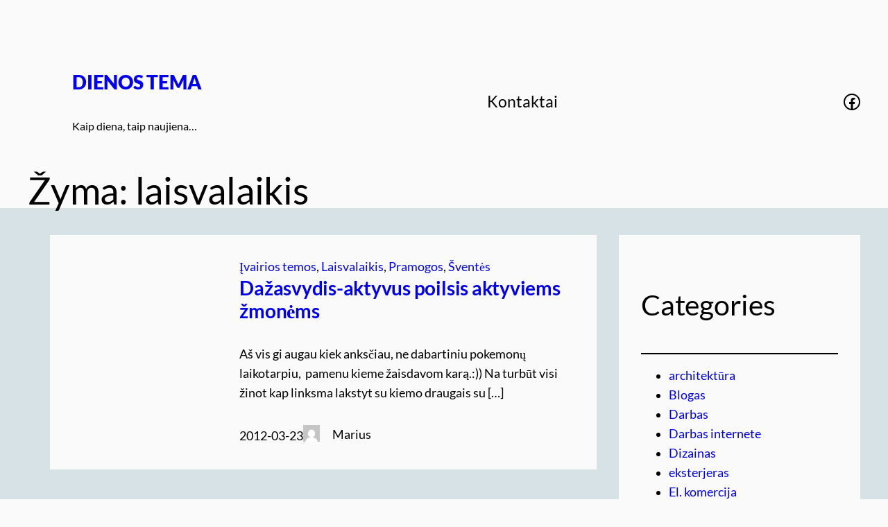

--- FILE ---
content_type: text/html; charset=UTF-8
request_url: https://dienostema.lt/tag/laisvalaikis-2/
body_size: 19603
content:
<!DOCTYPE html>
<html lang="lt-LT">
<head>
	<meta charset="UTF-8" />
	<meta name="viewport" content="width=device-width, initial-scale=1" />
<meta name='robots' content='index, follow, max-image-preview:large, max-snippet:-1, max-video-preview:-1' />

	
	<link rel="canonical" href="https://dienostema.lt/tag/laisvalaikis-2/" />
	<meta property="og:locale" content="lt_LT" />
	<meta property="og:type" content="article" />
	<meta property="og:title" content="laisvalaikis Archives - Dienos Tema" />
	<meta property="og:url" content="https://dienostema.lt/tag/laisvalaikis-2/" />
	<meta property="og:site_name" content="Dienos Tema" />
	<meta name="twitter:card" content="summary_large_image" />
	<script type="application/ld+json" class="yoast-schema-graph">{"@context":"https://schema.org","@graph":[{"@type":"CollectionPage","@id":"https://dienostema.lt/tag/laisvalaikis-2/","url":"https://dienostema.lt/tag/laisvalaikis-2/","name":"laisvalaikis Archives - Dienos Tema","isPartOf":{"@id":"https://dienostema.lt/#website"},"breadcrumb":{"@id":"https://dienostema.lt/tag/laisvalaikis-2/#breadcrumb"},"inLanguage":"lt-LT"},{"@type":"BreadcrumbList","@id":"https://dienostema.lt/tag/laisvalaikis-2/#breadcrumb","itemListElement":[{"@type":"ListItem","position":1,"name":"Home","item":"https://dienostema.lt/"},{"@type":"ListItem","position":2,"name":"laisvalaikis"}]},{"@type":"WebSite","@id":"https://dienostema.lt/#website","url":"https://dienostema.lt/","name":"Dienos Tema","description":"Kaip diena, taip naujiena...","potentialAction":[{"@type":"SearchAction","target":{"@type":"EntryPoint","urlTemplate":"https://dienostema.lt/?s={search_term_string}"},"query-input":{"@type":"PropertyValueSpecification","valueRequired":true,"valueName":"search_term_string"}}],"inLanguage":"lt-LT"}]}</script>
	


<title>laisvalaikis Archives - Dienos Tema</title>
<link rel="alternate" type="application/rss+xml" title="Dienos Tema &raquo; Įrašų RSS srautas" href="https://dienostema.lt/feed/" />
<link rel="alternate" type="application/rss+xml" title="Dienos Tema &raquo; Komentarų RSS srautas" href="https://dienostema.lt/comments/feed/" />
<link rel="alternate" type="application/rss+xml" title="Dienos Tema &raquo; Žymos „laisvalaikis“ RSS srautas" href="https://dienostema.lt/tag/laisvalaikis-2/feed/" />
<style id='wp-img-auto-sizes-contain-inline-css'>
img:is([sizes=auto i],[sizes^="auto," i]){contain-intrinsic-size:3000px 1500px}
/*# sourceURL=wp-img-auto-sizes-contain-inline-css */
</style>

<style id='wp-block-group-inline-css'>
.wp-block-group{box-sizing:border-box}:where(.wp-block-group.wp-block-group-is-layout-constrained){position:relative}
/*# sourceURL=https://dienostema.lt/lib/blocks/group/style.min.css */
</style>
<style id='wp-block-site-title-inline-css'>
.wp-block-site-title{box-sizing:border-box}.wp-block-site-title :where(a){color:inherit;font-family:inherit;font-size:inherit;font-style:inherit;font-weight:inherit;letter-spacing:inherit;line-height:inherit;text-decoration:inherit}
/*# sourceURL=https://dienostema.lt/lib/blocks/site-title/style.min.css */
</style>
<style id='wp-block-site-tagline-inline-css'>
.wp-block-site-tagline{box-sizing:border-box}
/*# sourceURL=https://dienostema.lt/lib/blocks/site-tagline/style.min.css */
</style>
<style id='wp-block-navigation-link-inline-css'>
.wp-block-navigation .wp-block-navigation-item__label{overflow-wrap:break-word}.wp-block-navigation .wp-block-navigation-item__description{display:none}.link-ui-tools{outline:1px solid #f0f0f0;padding:8px}.link-ui-block-inserter{padding-top:8px}.link-ui-block-inserter__back{margin-left:8px;text-transform:uppercase}
/*# sourceURL=https://dienostema.lt/lib/blocks/navigation-link/style.min.css */
</style>
<link rel='stylesheet' id='wp-block-navigation-css' href='https://dienostema.lt/lib/blocks/navigation/style.min.css' media='all' />
<style id='wp-block-social-links-inline-css'>
.wp-block-social-links{background:none;box-sizing:border-box;margin-left:0;padding-left:0;padding-right:0;text-indent:0}.wp-block-social-links .wp-social-link a,.wp-block-social-links .wp-social-link a:hover{border-bottom:0;box-shadow:none;text-decoration:none}.wp-block-social-links .wp-social-link svg{height:1em;width:1em}.wp-block-social-links .wp-social-link span:not(.screen-reader-text){font-size:.65em;margin-left:.5em;margin-right:.5em}.wp-block-social-links.has-small-icon-size{font-size:16px}.wp-block-social-links,.wp-block-social-links.has-normal-icon-size{font-size:24px}.wp-block-social-links.has-large-icon-size{font-size:36px}.wp-block-social-links.has-huge-icon-size{font-size:48px}.wp-block-social-links.aligncenter{display:flex;justify-content:center}.wp-block-social-links.alignright{justify-content:flex-end}.wp-block-social-link{border-radius:9999px;display:block}@media not (prefers-reduced-motion){.wp-block-social-link{transition:transform .1s ease}}.wp-block-social-link{height:auto}.wp-block-social-link a{align-items:center;display:flex;line-height:0}.wp-block-social-link:hover{transform:scale(1.1)}.wp-block-social-links .wp-block-social-link.wp-social-link{display:inline-block;margin:0;padding:0}.wp-block-social-links .wp-block-social-link.wp-social-link .wp-block-social-link-anchor,.wp-block-social-links .wp-block-social-link.wp-social-link .wp-block-social-link-anchor svg,.wp-block-social-links .wp-block-social-link.wp-social-link .wp-block-social-link-anchor:active,.wp-block-social-links .wp-block-social-link.wp-social-link .wp-block-social-link-anchor:hover,.wp-block-social-links .wp-block-social-link.wp-social-link .wp-block-social-link-anchor:visited{color:currentColor;fill:currentColor}:where(.wp-block-social-links:not(.is-style-logos-only)) .wp-social-link{background-color:#f0f0f0;color:#444}:where(.wp-block-social-links:not(.is-style-logos-only)) .wp-social-link-amazon{background-color:#f90;color:#fff}:where(.wp-block-social-links:not(.is-style-logos-only)) .wp-social-link-bandcamp{background-color:#1ea0c3;color:#fff}:where(.wp-block-social-links:not(.is-style-logos-only)) .wp-social-link-behance{background-color:#0757fe;color:#fff}:where(.wp-block-social-links:not(.is-style-logos-only)) .wp-social-link-bluesky{background-color:#0a7aff;color:#fff}:where(.wp-block-social-links:not(.is-style-logos-only)) .wp-social-link-codepen{background-color:#1e1f26;color:#fff}:where(.wp-block-social-links:not(.is-style-logos-only)) .wp-social-link-deviantart{background-color:#02e49b;color:#fff}:where(.wp-block-social-links:not(.is-style-logos-only)) .wp-social-link-discord{background-color:#5865f2;color:#fff}:where(.wp-block-social-links:not(.is-style-logos-only)) .wp-social-link-dribbble{background-color:#e94c89;color:#fff}:where(.wp-block-social-links:not(.is-style-logos-only)) .wp-social-link-dropbox{background-color:#4280ff;color:#fff}:where(.wp-block-social-links:not(.is-style-logos-only)) .wp-social-link-etsy{background-color:#f45800;color:#fff}:where(.wp-block-social-links:not(.is-style-logos-only)) .wp-social-link-facebook{background-color:#0866ff;color:#fff}:where(.wp-block-social-links:not(.is-style-logos-only)) .wp-social-link-fivehundredpx{background-color:#000;color:#fff}:where(.wp-block-social-links:not(.is-style-logos-only)) .wp-social-link-flickr{background-color:#0461dd;color:#fff}:where(.wp-block-social-links:not(.is-style-logos-only)) .wp-social-link-foursquare{background-color:#e65678;color:#fff}:where(.wp-block-social-links:not(.is-style-logos-only)) .wp-social-link-github{background-color:#24292d;color:#fff}:where(.wp-block-social-links:not(.is-style-logos-only)) .wp-social-link-goodreads{background-color:#eceadd;color:#382110}:where(.wp-block-social-links:not(.is-style-logos-only)) .wp-social-link-google{background-color:#ea4434;color:#fff}:where(.wp-block-social-links:not(.is-style-logos-only)) .wp-social-link-gravatar{background-color:#1d4fc4;color:#fff}:where(.wp-block-social-links:not(.is-style-logos-only)) .wp-social-link-instagram{background-color:#f00075;color:#fff}:where(.wp-block-social-links:not(.is-style-logos-only)) .wp-social-link-lastfm{background-color:#e21b24;color:#fff}:where(.wp-block-social-links:not(.is-style-logos-only)) .wp-social-link-linkedin{background-color:#0d66c2;color:#fff}:where(.wp-block-social-links:not(.is-style-logos-only)) .wp-social-link-mastodon{background-color:#3288d4;color:#fff}:where(.wp-block-social-links:not(.is-style-logos-only)) .wp-social-link-medium{background-color:#000;color:#fff}:where(.wp-block-social-links:not(.is-style-logos-only)) .wp-social-link-meetup{background-color:#f6405f;color:#fff}:where(.wp-block-social-links:not(.is-style-logos-only)) .wp-social-link-patreon{background-color:#000;color:#fff}:where(.wp-block-social-links:not(.is-style-logos-only)) .wp-social-link-pinterest{background-color:#e60122;color:#fff}:where(.wp-block-social-links:not(.is-style-logos-only)) .wp-social-link-pocket{background-color:#ef4155;color:#fff}:where(.wp-block-social-links:not(.is-style-logos-only)) .wp-social-link-reddit{background-color:#ff4500;color:#fff}:where(.wp-block-social-links:not(.is-style-logos-only)) .wp-social-link-skype{background-color:#0478d7;color:#fff}:where(.wp-block-social-links:not(.is-style-logos-only)) .wp-social-link-snapchat{background-color:#fefc00;color:#fff;stroke:#000}:where(.wp-block-social-links:not(.is-style-logos-only)) .wp-social-link-soundcloud{background-color:#ff5600;color:#fff}:where(.wp-block-social-links:not(.is-style-logos-only)) .wp-social-link-spotify{background-color:#1bd760;color:#fff}:where(.wp-block-social-links:not(.is-style-logos-only)) .wp-social-link-telegram{background-color:#2aabee;color:#fff}:where(.wp-block-social-links:not(.is-style-logos-only)) .wp-social-link-threads{background-color:#000;color:#fff}:where(.wp-block-social-links:not(.is-style-logos-only)) .wp-social-link-tiktok{background-color:#000;color:#fff}:where(.wp-block-social-links:not(.is-style-logos-only)) .wp-social-link-tumblr{background-color:#011835;color:#fff}:where(.wp-block-social-links:not(.is-style-logos-only)) .wp-social-link-twitch{background-color:#6440a4;color:#fff}:where(.wp-block-social-links:not(.is-style-logos-only)) .wp-social-link-twitter{background-color:#1da1f2;color:#fff}:where(.wp-block-social-links:not(.is-style-logos-only)) .wp-social-link-vimeo{background-color:#1eb7ea;color:#fff}:where(.wp-block-social-links:not(.is-style-logos-only)) .wp-social-link-vk{background-color:#4680c2;color:#fff}:where(.wp-block-social-links:not(.is-style-logos-only)) .wp-social-link-wordpress{background-color:#3499cd;color:#fff}:where(.wp-block-social-links:not(.is-style-logos-only)) .wp-social-link-whatsapp{background-color:#25d366;color:#fff}:where(.wp-block-social-links:not(.is-style-logos-only)) .wp-social-link-x{background-color:#000;color:#fff}:where(.wp-block-social-links:not(.is-style-logos-only)) .wp-social-link-yelp{background-color:#d32422;color:#fff}:where(.wp-block-social-links:not(.is-style-logos-only)) .wp-social-link-youtube{background-color:red;color:#fff}:where(.wp-block-social-links.is-style-logos-only) .wp-social-link{background:none}:where(.wp-block-social-links.is-style-logos-only) .wp-social-link svg{height:1.25em;width:1.25em}:where(.wp-block-social-links.is-style-logos-only) .wp-social-link-amazon{color:#f90}:where(.wp-block-social-links.is-style-logos-only) .wp-social-link-bandcamp{color:#1ea0c3}:where(.wp-block-social-links.is-style-logos-only) .wp-social-link-behance{color:#0757fe}:where(.wp-block-social-links.is-style-logos-only) .wp-social-link-bluesky{color:#0a7aff}:where(.wp-block-social-links.is-style-logos-only) .wp-social-link-codepen{color:#1e1f26}:where(.wp-block-social-links.is-style-logos-only) .wp-social-link-deviantart{color:#02e49b}:where(.wp-block-social-links.is-style-logos-only) .wp-social-link-discord{color:#5865f2}:where(.wp-block-social-links.is-style-logos-only) .wp-social-link-dribbble{color:#e94c89}:where(.wp-block-social-links.is-style-logos-only) .wp-social-link-dropbox{color:#4280ff}:where(.wp-block-social-links.is-style-logos-only) .wp-social-link-etsy{color:#f45800}:where(.wp-block-social-links.is-style-logos-only) .wp-social-link-facebook{color:#0866ff}:where(.wp-block-social-links.is-style-logos-only) .wp-social-link-fivehundredpx{color:#000}:where(.wp-block-social-links.is-style-logos-only) .wp-social-link-flickr{color:#0461dd}:where(.wp-block-social-links.is-style-logos-only) .wp-social-link-foursquare{color:#e65678}:where(.wp-block-social-links.is-style-logos-only) .wp-social-link-github{color:#24292d}:where(.wp-block-social-links.is-style-logos-only) .wp-social-link-goodreads{color:#382110}:where(.wp-block-social-links.is-style-logos-only) .wp-social-link-google{color:#ea4434}:where(.wp-block-social-links.is-style-logos-only) .wp-social-link-gravatar{color:#1d4fc4}:where(.wp-block-social-links.is-style-logos-only) .wp-social-link-instagram{color:#f00075}:where(.wp-block-social-links.is-style-logos-only) .wp-social-link-lastfm{color:#e21b24}:where(.wp-block-social-links.is-style-logos-only) .wp-social-link-linkedin{color:#0d66c2}:where(.wp-block-social-links.is-style-logos-only) .wp-social-link-mastodon{color:#3288d4}:where(.wp-block-social-links.is-style-logos-only) .wp-social-link-medium{color:#000}:where(.wp-block-social-links.is-style-logos-only) .wp-social-link-meetup{color:#f6405f}:where(.wp-block-social-links.is-style-logos-only) .wp-social-link-patreon{color:#000}:where(.wp-block-social-links.is-style-logos-only) .wp-social-link-pinterest{color:#e60122}:where(.wp-block-social-links.is-style-logos-only) .wp-social-link-pocket{color:#ef4155}:where(.wp-block-social-links.is-style-logos-only) .wp-social-link-reddit{color:#ff4500}:where(.wp-block-social-links.is-style-logos-only) .wp-social-link-skype{color:#0478d7}:where(.wp-block-social-links.is-style-logos-only) .wp-social-link-snapchat{color:#fff;stroke:#000}:where(.wp-block-social-links.is-style-logos-only) .wp-social-link-soundcloud{color:#ff5600}:where(.wp-block-social-links.is-style-logos-only) .wp-social-link-spotify{color:#1bd760}:where(.wp-block-social-links.is-style-logos-only) .wp-social-link-telegram{color:#2aabee}:where(.wp-block-social-links.is-style-logos-only) .wp-social-link-threads{color:#000}:where(.wp-block-social-links.is-style-logos-only) .wp-social-link-tiktok{color:#000}:where(.wp-block-social-links.is-style-logos-only) .wp-social-link-tumblr{color:#011835}:where(.wp-block-social-links.is-style-logos-only) .wp-social-link-twitch{color:#6440a4}:where(.wp-block-social-links.is-style-logos-only) .wp-social-link-twitter{color:#1da1f2}:where(.wp-block-social-links.is-style-logos-only) .wp-social-link-vimeo{color:#1eb7ea}:where(.wp-block-social-links.is-style-logos-only) .wp-social-link-vk{color:#4680c2}:where(.wp-block-social-links.is-style-logos-only) .wp-social-link-whatsapp{color:#25d366}:where(.wp-block-social-links.is-style-logos-only) .wp-social-link-wordpress{color:#3499cd}:where(.wp-block-social-links.is-style-logos-only) .wp-social-link-x{color:#000}:where(.wp-block-social-links.is-style-logos-only) .wp-social-link-yelp{color:#d32422}:where(.wp-block-social-links.is-style-logos-only) .wp-social-link-youtube{color:red}.wp-block-social-links.is-style-pill-shape .wp-social-link{width:auto}:root :where(.wp-block-social-links .wp-social-link a){padding:.25em}:root :where(.wp-block-social-links.is-style-logos-only .wp-social-link a){padding:0}:root :where(.wp-block-social-links.is-style-pill-shape .wp-social-link a){padding-left:.6666666667em;padding-right:.6666666667em}.wp-block-social-links:not(.has-icon-color):not(.has-icon-background-color) .wp-social-link-snapchat .wp-block-social-link-label{color:#000}
/*# sourceURL=https://dienostema.lt/lib/blocks/social-links/style.min.css */
</style>
<style id='wp-block-query-title-inline-css'>
.wp-block-query-title{box-sizing:border-box}
/*# sourceURL=https://dienostema.lt/lib/blocks/query-title/style.min.css */
</style>
<style id='wp-block-post-terms-inline-css'>
.wp-block-post-terms{box-sizing:border-box}.wp-block-post-terms .wp-block-post-terms__separator{white-space:pre-wrap}
/*# sourceURL=https://dienostema.lt/lib/blocks/post-terms/style.min.css */
</style>
<style id='wp-block-post-title-inline-css'>
.wp-block-post-title{box-sizing:border-box;word-break:break-word}.wp-block-post-title :where(a){display:inline-block;font-family:inherit;font-size:inherit;font-style:inherit;font-weight:inherit;letter-spacing:inherit;line-height:inherit;text-decoration:inherit}
/*# sourceURL=https://dienostema.lt/lib/blocks/post-title/style.min.css */
</style>
<style id='wp-block-post-excerpt-inline-css'>
:where(.wp-block-post-excerpt){box-sizing:border-box;margin-bottom:var(--wp--style--block-gap);margin-top:var(--wp--style--block-gap)}.wp-block-post-excerpt__excerpt{margin-bottom:0;margin-top:0}.wp-block-post-excerpt__more-text{margin-bottom:0;margin-top:var(--wp--style--block-gap)}.wp-block-post-excerpt__more-link{display:inline-block}
/*# sourceURL=https://dienostema.lt/lib/blocks/post-excerpt/style.min.css */
</style>
<style id='wp-block-post-date-inline-css'>
.wp-block-post-date{box-sizing:border-box}
/*# sourceURL=https://dienostema.lt/lib/blocks/post-date/style.min.css */
</style>
<style id='wp-block-post-author-inline-css'>
.wp-block-post-author{box-sizing:border-box;display:flex;flex-wrap:wrap}.wp-block-post-author__byline{font-size:.5em;margin-bottom:0;margin-top:0;width:100%}.wp-block-post-author__avatar{margin-right:1em}.wp-block-post-author__bio{font-size:.7em;margin-bottom:.7em}.wp-block-post-author__content{flex-basis:0;flex-grow:1}.wp-block-post-author__name{margin:0}
/*# sourceURL=https://dienostema.lt/lib/blocks/post-author/style.min.css */
</style>
<style id='wp-block-columns-inline-css'>
.wp-block-columns{box-sizing:border-box;display:flex;flex-wrap:wrap!important}@media (min-width:782px){.wp-block-columns{flex-wrap:nowrap!important}}.wp-block-columns{align-items:normal!important}.wp-block-columns.are-vertically-aligned-top{align-items:flex-start}.wp-block-columns.are-vertically-aligned-center{align-items:center}.wp-block-columns.are-vertically-aligned-bottom{align-items:flex-end}@media (max-width:781px){.wp-block-columns:not(.is-not-stacked-on-mobile)>.wp-block-column{flex-basis:100%!important}}@media (min-width:782px){.wp-block-columns:not(.is-not-stacked-on-mobile)>.wp-block-column{flex-basis:0;flex-grow:1}.wp-block-columns:not(.is-not-stacked-on-mobile)>.wp-block-column[style*=flex-basis]{flex-grow:0}}.wp-block-columns.is-not-stacked-on-mobile{flex-wrap:nowrap!important}.wp-block-columns.is-not-stacked-on-mobile>.wp-block-column{flex-basis:0;flex-grow:1}.wp-block-columns.is-not-stacked-on-mobile>.wp-block-column[style*=flex-basis]{flex-grow:0}:where(.wp-block-columns){margin-bottom:1.75em}:where(.wp-block-columns.has-background){padding:1.25em 2.375em}.wp-block-column{flex-grow:1;min-width:0;overflow-wrap:break-word;word-break:break-word}.wp-block-column.is-vertically-aligned-top{align-self:flex-start}.wp-block-column.is-vertically-aligned-center{align-self:center}.wp-block-column.is-vertically-aligned-bottom{align-self:flex-end}.wp-block-column.is-vertically-aligned-stretch{align-self:stretch}.wp-block-column.is-vertically-aligned-bottom,.wp-block-column.is-vertically-aligned-center,.wp-block-column.is-vertically-aligned-top{width:100%}
/*# sourceURL=https://dienostema.lt/lib/blocks/columns/style.min.css */
</style>
<style id='wp-block-post-template-inline-css'>
.wp-block-post-template{box-sizing:border-box;list-style:none;margin-bottom:0;margin-top:0;max-width:100%;padding:0}.wp-block-post-template.is-flex-container{display:flex;flex-direction:row;flex-wrap:wrap;gap:1.25em}.wp-block-post-template.is-flex-container>li{margin:0;width:100%}@media (min-width:600px){.wp-block-post-template.is-flex-container.is-flex-container.columns-2>li{width:calc(50% - .625em)}.wp-block-post-template.is-flex-container.is-flex-container.columns-3>li{width:calc(33.33333% - .83333em)}.wp-block-post-template.is-flex-container.is-flex-container.columns-4>li{width:calc(25% - .9375em)}.wp-block-post-template.is-flex-container.is-flex-container.columns-5>li{width:calc(20% - 1em)}.wp-block-post-template.is-flex-container.is-flex-container.columns-6>li{width:calc(16.66667% - 1.04167em)}}@media (max-width:600px){.wp-block-post-template-is-layout-grid.wp-block-post-template-is-layout-grid.wp-block-post-template-is-layout-grid.wp-block-post-template-is-layout-grid{grid-template-columns:1fr}}.wp-block-post-template-is-layout-constrained>li>.alignright,.wp-block-post-template-is-layout-flow>li>.alignright{float:right;margin-inline-end:0;margin-inline-start:2em}.wp-block-post-template-is-layout-constrained>li>.alignleft,.wp-block-post-template-is-layout-flow>li>.alignleft{float:left;margin-inline-end:2em;margin-inline-start:0}.wp-block-post-template-is-layout-constrained>li>.aligncenter,.wp-block-post-template-is-layout-flow>li>.aligncenter{margin-inline-end:auto;margin-inline-start:auto}
/*# sourceURL=https://dienostema.lt/lib/blocks/post-template/style.min.css */
</style>
<style id='wp-block-heading-inline-css'>
h1:where(.wp-block-heading).has-background,h2:where(.wp-block-heading).has-background,h3:where(.wp-block-heading).has-background,h4:where(.wp-block-heading).has-background,h5:where(.wp-block-heading).has-background,h6:where(.wp-block-heading).has-background{padding:1.25em 2.375em}h1.has-text-align-left[style*=writing-mode]:where([style*=vertical-lr]),h1.has-text-align-right[style*=writing-mode]:where([style*=vertical-rl]),h2.has-text-align-left[style*=writing-mode]:where([style*=vertical-lr]),h2.has-text-align-right[style*=writing-mode]:where([style*=vertical-rl]),h3.has-text-align-left[style*=writing-mode]:where([style*=vertical-lr]),h3.has-text-align-right[style*=writing-mode]:where([style*=vertical-rl]),h4.has-text-align-left[style*=writing-mode]:where([style*=vertical-lr]),h4.has-text-align-right[style*=writing-mode]:where([style*=vertical-rl]),h5.has-text-align-left[style*=writing-mode]:where([style*=vertical-lr]),h5.has-text-align-right[style*=writing-mode]:where([style*=vertical-rl]),h6.has-text-align-left[style*=writing-mode]:where([style*=vertical-lr]),h6.has-text-align-right[style*=writing-mode]:where([style*=vertical-rl]){rotate:180deg}
/*# sourceURL=https://dienostema.lt/lib/blocks/heading/style.min.css */
</style>
<style id='wp-block-separator-inline-css'>
@charset "UTF-8";.wp-block-separator{border:none;border-top:2px solid}:root :where(.wp-block-separator.is-style-dots){height:auto;line-height:1;text-align:center}:root :where(.wp-block-separator.is-style-dots):before{color:currentColor;content:"···";font-family:serif;font-size:1.5em;letter-spacing:2em;padding-left:2em}.wp-block-separator.is-style-dots{background:none!important;border:none!important}
/*# sourceURL=https://dienostema.lt/lib/blocks/separator/style.min.css */
</style>
<style id='wp-block-categories-inline-css'>
.wp-block-categories{box-sizing:border-box}.wp-block-categories.alignleft{margin-right:2em}.wp-block-categories.alignright{margin-left:2em}.wp-block-categories.wp-block-categories-dropdown.aligncenter{text-align:center}.wp-block-categories .wp-block-categories__label{display:block;width:100%}
/*# sourceURL=https://dienostema.lt/lib/blocks/categories/style.min.css */
</style>
<style id='wp-block-latest-posts-inline-css'>
.wp-block-latest-posts{box-sizing:border-box}.wp-block-latest-posts.alignleft{margin-right:2em}.wp-block-latest-posts.alignright{margin-left:2em}.wp-block-latest-posts.wp-block-latest-posts__list{list-style:none}.wp-block-latest-posts.wp-block-latest-posts__list li{clear:both;overflow-wrap:break-word}.wp-block-latest-posts.is-grid{display:flex;flex-wrap:wrap}.wp-block-latest-posts.is-grid li{margin:0 1.25em 1.25em 0;width:100%}@media (min-width:600px){.wp-block-latest-posts.columns-2 li{width:calc(50% - .625em)}.wp-block-latest-posts.columns-2 li:nth-child(2n){margin-right:0}.wp-block-latest-posts.columns-3 li{width:calc(33.33333% - .83333em)}.wp-block-latest-posts.columns-3 li:nth-child(3n){margin-right:0}.wp-block-latest-posts.columns-4 li{width:calc(25% - .9375em)}.wp-block-latest-posts.columns-4 li:nth-child(4n){margin-right:0}.wp-block-latest-posts.columns-5 li{width:calc(20% - 1em)}.wp-block-latest-posts.columns-5 li:nth-child(5n){margin-right:0}.wp-block-latest-posts.columns-6 li{width:calc(16.66667% - 1.04167em)}.wp-block-latest-posts.columns-6 li:nth-child(6n){margin-right:0}}:root :where(.wp-block-latest-posts.is-grid){padding:0}:root :where(.wp-block-latest-posts.wp-block-latest-posts__list){padding-left:0}.wp-block-latest-posts__post-author,.wp-block-latest-posts__post-date{display:block;font-size:.8125em}.wp-block-latest-posts__post-excerpt,.wp-block-latest-posts__post-full-content{margin-bottom:1em;margin-top:.5em}.wp-block-latest-posts__featured-image a{display:inline-block}.wp-block-latest-posts__featured-image img{height:auto;max-width:100%;width:auto}.wp-block-latest-posts__featured-image.alignleft{float:left;margin-right:1em}.wp-block-latest-posts__featured-image.alignright{float:right;margin-left:1em}.wp-block-latest-posts__featured-image.aligncenter{margin-bottom:1em;text-align:center}
/*# sourceURL=https://dienostema.lt/lib/blocks/latest-posts/style.min.css */
</style>
<style id='wp-block-tag-cloud-inline-css'>
.wp-block-tag-cloud{box-sizing:border-box}.wp-block-tag-cloud.aligncenter{justify-content:center;text-align:center}.wp-block-tag-cloud a{display:inline-block;margin-right:5px}.wp-block-tag-cloud span{display:inline-block;margin-left:5px;text-decoration:none}:root :where(.wp-block-tag-cloud.is-style-outline){display:flex;flex-wrap:wrap;gap:1ch}:root :where(.wp-block-tag-cloud.is-style-outline a){border:1px solid;font-size:unset!important;margin-right:0;padding:1ch 2ch;text-decoration:none!important}
/*# sourceURL=https://dienostema.lt/lib/blocks/tag-cloud/style.min.css */
</style>
<style id='wp-block-spacer-inline-css'>
.wp-block-spacer{clear:both}
/*# sourceURL=https://dienostema.lt/lib/blocks/spacer/style.min.css */
</style>
<style id='wp-block-paragraph-inline-css'>
.is-small-text{font-size:.875em}.is-regular-text{font-size:1em}.is-large-text{font-size:2.25em}.is-larger-text{font-size:3em}.has-drop-cap:not(:focus):first-letter{float:left;font-size:8.4em;font-style:normal;font-weight:100;line-height:.68;margin:.05em .1em 0 0;text-transform:uppercase}body.rtl .has-drop-cap:not(:focus):first-letter{float:none;margin-left:.1em}p.has-drop-cap.has-background{overflow:hidden}:root :where(p.has-background){padding:1.25em 2.375em}:where(p.has-text-color:not(.has-link-color)) a{color:inherit}p.has-text-align-left[style*="writing-mode:vertical-lr"],p.has-text-align-right[style*="writing-mode:vertical-rl"]{rotate:180deg}
/*# sourceURL=https://dienostema.lt/lib/blocks/paragraph/style.min.css */
</style>
<style id='wp-block-archives-inline-css'>
.wp-block-archives{box-sizing:border-box}.wp-block-archives-dropdown label{display:block}
/*# sourceURL=https://dienostema.lt/lib/blocks/archives/style.min.css */
</style>
<style id='wp-block-library-inline-css'>
:root{--wp-block-synced-color:#7a00df;--wp-block-synced-color--rgb:122,0,223;--wp-bound-block-color:var(--wp-block-synced-color);--wp-editor-canvas-background:#ddd;--wp-admin-theme-color:#007cba;--wp-admin-theme-color--rgb:0,124,186;--wp-admin-theme-color-darker-10:#006ba1;--wp-admin-theme-color-darker-10--rgb:0,107,160.5;--wp-admin-theme-color-darker-20:#005a87;--wp-admin-theme-color-darker-20--rgb:0,90,135;--wp-admin-border-width-focus:2px}@media (min-resolution:192dpi){:root{--wp-admin-border-width-focus:1.5px}}.wp-element-button{cursor:pointer}:root .has-very-light-gray-background-color{background-color:#eee}:root .has-very-dark-gray-background-color{background-color:#313131}:root .has-very-light-gray-color{color:#eee}:root .has-very-dark-gray-color{color:#313131}:root .has-vivid-green-cyan-to-vivid-cyan-blue-gradient-background{background:linear-gradient(135deg,#00d084,#0693e3)}:root .has-purple-crush-gradient-background{background:linear-gradient(135deg,#34e2e4,#4721fb 50%,#ab1dfe)}:root .has-hazy-dawn-gradient-background{background:linear-gradient(135deg,#faaca8,#dad0ec)}:root .has-subdued-olive-gradient-background{background:linear-gradient(135deg,#fafae1,#67a671)}:root .has-atomic-cream-gradient-background{background:linear-gradient(135deg,#fdd79a,#004a59)}:root .has-nightshade-gradient-background{background:linear-gradient(135deg,#330968,#31cdcf)}:root .has-midnight-gradient-background{background:linear-gradient(135deg,#020381,#2874fc)}:root{--wp--preset--font-size--normal:16px;--wp--preset--font-size--huge:42px}.has-regular-font-size{font-size:1em}.has-larger-font-size{font-size:2.625em}.has-normal-font-size{font-size:var(--wp--preset--font-size--normal)}.has-huge-font-size{font-size:var(--wp--preset--font-size--huge)}.has-text-align-center{text-align:center}.has-text-align-left{text-align:left}.has-text-align-right{text-align:right}.has-fit-text{white-space:nowrap!important}#end-resizable-editor-section{display:none}.aligncenter{clear:both}.items-justified-left{justify-content:flex-start}.items-justified-center{justify-content:center}.items-justified-right{justify-content:flex-end}.items-justified-space-between{justify-content:space-between}.screen-reader-text{border:0;clip-path:inset(50%);height:1px;margin:-1px;overflow:hidden;padding:0;position:absolute;width:1px;word-wrap:normal!important}.screen-reader-text:focus{background-color:#ddd;clip-path:none;color:#444;display:block;font-size:1em;height:auto;left:5px;line-height:normal;padding:15px 23px 14px;text-decoration:none;top:5px;width:auto;z-index:100000}html :where(.has-border-color){border-style:solid}html :where([style*=border-top-color]){border-top-style:solid}html :where([style*=border-right-color]){border-right-style:solid}html :where([style*=border-bottom-color]){border-bottom-style:solid}html :where([style*=border-left-color]){border-left-style:solid}html :where([style*=border-width]){border-style:solid}html :where([style*=border-top-width]){border-top-style:solid}html :where([style*=border-right-width]){border-right-style:solid}html :where([style*=border-bottom-width]){border-bottom-style:solid}html :where([style*=border-left-width]){border-left-style:solid}html :where(img[class*=wp-image-]){height:auto;max-width:100%}:where(figure){margin:0 0 1em}html :where(.is-position-sticky){--wp-admin--admin-bar--position-offset:var(--wp-admin--admin-bar--height,0px)}@media screen and (max-width:600px){html :where(.is-position-sticky){--wp-admin--admin-bar--position-offset:0px}}
/*# sourceURL=/wp-includes/css/dist/block-library/common.min.css */
</style>
<style id='global-styles-inline-css'>
:root{--wp--preset--aspect-ratio--square: 1;--wp--preset--aspect-ratio--4-3: 4/3;--wp--preset--aspect-ratio--3-4: 3/4;--wp--preset--aspect-ratio--3-2: 3/2;--wp--preset--aspect-ratio--2-3: 2/3;--wp--preset--aspect-ratio--16-9: 16/9;--wp--preset--aspect-ratio--9-16: 9/16;--wp--preset--color--black: #000000;--wp--preset--color--cyan-bluish-gray: #abb8c3;--wp--preset--color--white: #ffffff;--wp--preset--color--pale-pink: #f78da7;--wp--preset--color--vivid-red: #cf2e2e;--wp--preset--color--luminous-vivid-orange: #ff6900;--wp--preset--color--luminous-vivid-amber: #fcb900;--wp--preset--color--light-green-cyan: #7bdcb5;--wp--preset--color--vivid-green-cyan: #00d084;--wp--preset--color--pale-cyan-blue: #8ed1fc;--wp--preset--color--vivid-cyan-blue: #0693e3;--wp--preset--color--vivid-purple: #9b51e0;--wp--preset--color--base: #fafafa;--wp--preset--color--contrast: #000000;--wp--preset--color--primary: #fd7005;--wp--preset--color--secondary: #d7e2e6;--wp--preset--color--tertiary: #9d9d9d;--wp--preset--gradient--vivid-cyan-blue-to-vivid-purple: linear-gradient(135deg,rgb(6,147,227) 0%,rgb(155,81,224) 100%);--wp--preset--gradient--light-green-cyan-to-vivid-green-cyan: linear-gradient(135deg,rgb(122,220,180) 0%,rgb(0,208,130) 100%);--wp--preset--gradient--luminous-vivid-amber-to-luminous-vivid-orange: linear-gradient(135deg,rgb(252,185,0) 0%,rgb(255,105,0) 100%);--wp--preset--gradient--luminous-vivid-orange-to-vivid-red: linear-gradient(135deg,rgb(255,105,0) 0%,rgb(207,46,46) 100%);--wp--preset--gradient--very-light-gray-to-cyan-bluish-gray: linear-gradient(135deg,rgb(238,238,238) 0%,rgb(169,184,195) 100%);--wp--preset--gradient--cool-to-warm-spectrum: linear-gradient(135deg,rgb(74,234,220) 0%,rgb(151,120,209) 20%,rgb(207,42,186) 40%,rgb(238,44,130) 60%,rgb(251,105,98) 80%,rgb(254,248,76) 100%);--wp--preset--gradient--blush-light-purple: linear-gradient(135deg,rgb(255,206,236) 0%,rgb(152,150,240) 100%);--wp--preset--gradient--blush-bordeaux: linear-gradient(135deg,rgb(254,205,165) 0%,rgb(254,45,45) 50%,rgb(107,0,62) 100%);--wp--preset--gradient--luminous-dusk: linear-gradient(135deg,rgb(255,203,112) 0%,rgb(199,81,192) 50%,rgb(65,88,208) 100%);--wp--preset--gradient--pale-ocean: linear-gradient(135deg,rgb(255,245,203) 0%,rgb(182,227,212) 50%,rgb(51,167,181) 100%);--wp--preset--gradient--electric-grass: linear-gradient(135deg,rgb(202,248,128) 0%,rgb(113,206,126) 100%);--wp--preset--gradient--midnight: linear-gradient(135deg,rgb(2,3,129) 0%,rgb(40,116,252) 100%);--wp--preset--gradient--secondary-base: linear-gradient(180deg, var(--wp--preset--color--secondary) 0%,var(--wp--preset--color--base) 100%);--wp--preset--gradient--base-secondary-base: linear-gradient(180deg, var(--wp--preset--color--base) 0 min(24rem, 300px), var(--wp--preset--color--secondary) 0% 30%, var(--wp--preset--color--base) 100%);--wp--preset--gradient--tertiary-primary: linear-gradient(90deg, var(--wp--preset--color--tertiary) 5.74%, var(--wp--preset--color--primary) 100%);--wp--preset--gradient--primary-tertiary: linear-gradient(90deg, var(--wp--preset--color--primary) 5.74%, var(--wp--preset--color--tertiary) 100%);--wp--preset--font-size--small: clamp(0.875rem, 0.875rem + ((1vw - 0.2rem) * 0.177), 1rem);--wp--preset--font-size--medium: clamp(1rem, 1rem + ((1vw - 0.2rem) * 0.177), 1.125rem);--wp--preset--font-size--large: 1.75rem;--wp--preset--font-size--x-large: 3.25rem;--wp--preset--font-size--xx-large: clamp(4rem, 4rem + ((1vw - 0.2rem) * 22.655), 20rem);--wp--preset--font-family--lato: Lato;--wp--preset--spacing--20: 0.44rem;--wp--preset--spacing--30: clamp(1.5rem, 5vw, 2rem);--wp--preset--spacing--40: clamp(1.8rem, 1.8rem + ((1vw - 0.48rem) * 2.885), 3rem);--wp--preset--spacing--50: clamp(2.5rem, 8vw, 4.5rem);--wp--preset--spacing--60: clamp(3.75rem, 10vw, 7rem);--wp--preset--spacing--70: clamp(5rem, 5.25rem + ((1vw - 0.48rem) * 9.096), 8rem);--wp--preset--spacing--80: clamp(7rem, 14vw, 11rem);--wp--preset--shadow--natural: 6px 6px 9px rgba(0, 0, 0, 0.2);--wp--preset--shadow--deep: 12px 12px 50px rgba(0, 0, 0, 0.4);--wp--preset--shadow--sharp: 6px 6px 0px rgba(0, 0, 0, 0.2);--wp--preset--shadow--outlined: 6px 6px 0px -3px rgb(255, 255, 255), 6px 6px rgb(0, 0, 0);--wp--preset--shadow--crisp: 6px 6px 0px rgb(0, 0, 0);}:root { --wp--style--global--content-size: 1170px;--wp--style--global--wide-size: 1450px; }:where(body) { margin: 0; }.wp-site-blocks { padding-top: var(--wp--style--root--padding-top); padding-bottom: var(--wp--style--root--padding-bottom); }.has-global-padding { padding-right: var(--wp--style--root--padding-right); padding-left: var(--wp--style--root--padding-left); }.has-global-padding > .alignfull { margin-right: calc(var(--wp--style--root--padding-right) * -1); margin-left: calc(var(--wp--style--root--padding-left) * -1); }.has-global-padding :where(:not(.alignfull.is-layout-flow) > .has-global-padding:not(.wp-block-block, .alignfull)) { padding-right: 0; padding-left: 0; }.has-global-padding :where(:not(.alignfull.is-layout-flow) > .has-global-padding:not(.wp-block-block, .alignfull)) > .alignfull { margin-left: 0; margin-right: 0; }.wp-site-blocks > .alignleft { float: left; margin-right: 2em; }.wp-site-blocks > .alignright { float: right; margin-left: 2em; }.wp-site-blocks > .aligncenter { justify-content: center; margin-left: auto; margin-right: auto; }:where(.wp-site-blocks) > * { margin-block-start: 1.5rem; margin-block-end: 0; }:where(.wp-site-blocks) > :first-child { margin-block-start: 0; }:where(.wp-site-blocks) > :last-child { margin-block-end: 0; }:root { --wp--style--block-gap: 1.5rem; }:root :where(.is-layout-flow) > :first-child{margin-block-start: 0;}:root :where(.is-layout-flow) > :last-child{margin-block-end: 0;}:root :where(.is-layout-flow) > *{margin-block-start: 1.5rem;margin-block-end: 0;}:root :where(.is-layout-constrained) > :first-child{margin-block-start: 0;}:root :where(.is-layout-constrained) > :last-child{margin-block-end: 0;}:root :where(.is-layout-constrained) > *{margin-block-start: 1.5rem;margin-block-end: 0;}:root :where(.is-layout-flex){gap: 1.5rem;}:root :where(.is-layout-grid){gap: 1.5rem;}.is-layout-flow > .alignleft{float: left;margin-inline-start: 0;margin-inline-end: 2em;}.is-layout-flow > .alignright{float: right;margin-inline-start: 2em;margin-inline-end: 0;}.is-layout-flow > .aligncenter{margin-left: auto !important;margin-right: auto !important;}.is-layout-constrained > .alignleft{float: left;margin-inline-start: 0;margin-inline-end: 2em;}.is-layout-constrained > .alignright{float: right;margin-inline-start: 2em;margin-inline-end: 0;}.is-layout-constrained > .aligncenter{margin-left: auto !important;margin-right: auto !important;}.is-layout-constrained > :where(:not(.alignleft):not(.alignright):not(.alignfull)){max-width: var(--wp--style--global--content-size);margin-left: auto !important;margin-right: auto !important;}.is-layout-constrained > .alignwide{max-width: var(--wp--style--global--wide-size);}body .is-layout-flex{display: flex;}.is-layout-flex{flex-wrap: wrap;align-items: center;}.is-layout-flex > :is(*, div){margin: 0;}body .is-layout-grid{display: grid;}.is-layout-grid > :is(*, div){margin: 0;}html{min-height: calc(100% - var(--wp-admin--admin-bar--height, 0px));}body{background: var(--wp--preset--gradient--base-secondary-base) no-repeat;background-color: var(--wp--preset--color--base);color: var(--wp--preset--color--contrast);font-family: var(--wp--preset--font-family--lato);font-size: var(--wp--preset--font-size--medium);line-height: 1.6;--wp--style--root--padding-top: var(--wp--preset--spacing--40);--wp--style--root--padding-right: var(--wp--preset--spacing--30);--wp--style--root--padding-bottom: var(--wp--preset--spacing--40);--wp--style--root--padding-left: var(--wp--preset--spacing--30);}a:where(:not(.wp-element-button)){color: var(--wp--preset--color--contrast);text-decoration: underline;}:root :where(a:where(:not(.wp-element-button)):hover){text-decoration: none;}:root :where(a:where(:not(.wp-element-button)):focus){text-decoration: underline dashed;}:root :where(a:where(:not(.wp-element-button)):active){color: var(--wp--preset--color--primary);text-decoration: none;}h1, h2, h3, h4, h5, h6{font-weight: 400;letter-spacing: -0.015rem;line-height: 1.4;}h1{font-size: clamp(2.032rem, 2.032rem + ((1vw - 0.2rem) * 2.256), 3.625rem);line-height: 1.2;}h2{font-size: clamp(2.625rem, calc(2.625rem + ((1vw - 0.48rem) * 8.4135)), 3.25rem);line-height: 1.2;}h3{font-size: var(--wp--preset--font-size--x-large);}h4{font-size: var(--wp--preset--font-size--large);}h5{font-size: var(--wp--preset--font-size--medium);font-weight: 700;text-transform: uppercase;}h6{font-size: var(--wp--preset--font-size--medium);text-transform: uppercase;}:root :where(.wp-element-button, .wp-block-button__link){background-color: var(--wp--preset--color--primary);border-radius: 99999px;border-width: 0;color: var(--wp--preset--color--base);font-family: inherit;font-size: inherit;font-style: inherit;font-weight: inherit;letter-spacing: inherit;line-height: inherit;padding-top: calc(0.667em + 2px);padding-right: calc(1.333em + 2px);padding-bottom: calc(0.667em + 2px);padding-left: calc(1.333em + 2px);text-decoration: none;text-transform: inherit;}:root :where(.wp-element-button:visited, .wp-block-button__link:visited){color: var(--wp--preset--color--base);}:root :where(.wp-element-button:hover, .wp-block-button__link:hover){background: none;background-color: var(--wp--preset--color--primary);color: var(--wp--preset--color--secondary);}:root :where(.wp-element-button:focus, .wp-block-button__link:focus){background: none;background-color: var(--wp--preset--color--primary);color: var(--wp--preset--color--secondary);}:root :where(.wp-element-button:active, .wp-block-button__link:active){background: none;background-color: var(--wp--preset--color--primary);color: var(--wp--preset--color--secondary);}.has-black-color{color: var(--wp--preset--color--black) !important;}.has-cyan-bluish-gray-color{color: var(--wp--preset--color--cyan-bluish-gray) !important;}.has-white-color{color: var(--wp--preset--color--white) !important;}.has-pale-pink-color{color: var(--wp--preset--color--pale-pink) !important;}.has-vivid-red-color{color: var(--wp--preset--color--vivid-red) !important;}.has-luminous-vivid-orange-color{color: var(--wp--preset--color--luminous-vivid-orange) !important;}.has-luminous-vivid-amber-color{color: var(--wp--preset--color--luminous-vivid-amber) !important;}.has-light-green-cyan-color{color: var(--wp--preset--color--light-green-cyan) !important;}.has-vivid-green-cyan-color{color: var(--wp--preset--color--vivid-green-cyan) !important;}.has-pale-cyan-blue-color{color: var(--wp--preset--color--pale-cyan-blue) !important;}.has-vivid-cyan-blue-color{color: var(--wp--preset--color--vivid-cyan-blue) !important;}.has-vivid-purple-color{color: var(--wp--preset--color--vivid-purple) !important;}.has-base-color{color: var(--wp--preset--color--base) !important;}.has-contrast-color{color: var(--wp--preset--color--contrast) !important;}.has-primary-color{color: var(--wp--preset--color--primary) !important;}.has-secondary-color{color: var(--wp--preset--color--secondary) !important;}.has-tertiary-color{color: var(--wp--preset--color--tertiary) !important;}.has-black-background-color{background-color: var(--wp--preset--color--black) !important;}.has-cyan-bluish-gray-background-color{background-color: var(--wp--preset--color--cyan-bluish-gray) !important;}.has-white-background-color{background-color: var(--wp--preset--color--white) !important;}.has-pale-pink-background-color{background-color: var(--wp--preset--color--pale-pink) !important;}.has-vivid-red-background-color{background-color: var(--wp--preset--color--vivid-red) !important;}.has-luminous-vivid-orange-background-color{background-color: var(--wp--preset--color--luminous-vivid-orange) !important;}.has-luminous-vivid-amber-background-color{background-color: var(--wp--preset--color--luminous-vivid-amber) !important;}.has-light-green-cyan-background-color{background-color: var(--wp--preset--color--light-green-cyan) !important;}.has-vivid-green-cyan-background-color{background-color: var(--wp--preset--color--vivid-green-cyan) !important;}.has-pale-cyan-blue-background-color{background-color: var(--wp--preset--color--pale-cyan-blue) !important;}.has-vivid-cyan-blue-background-color{background-color: var(--wp--preset--color--vivid-cyan-blue) !important;}.has-vivid-purple-background-color{background-color: var(--wp--preset--color--vivid-purple) !important;}.has-base-background-color{background-color: var(--wp--preset--color--base) !important;}.has-contrast-background-color{background-color: var(--wp--preset--color--contrast) !important;}.has-primary-background-color{background-color: var(--wp--preset--color--primary) !important;}.has-secondary-background-color{background-color: var(--wp--preset--color--secondary) !important;}.has-tertiary-background-color{background-color: var(--wp--preset--color--tertiary) !important;}.has-black-border-color{border-color: var(--wp--preset--color--black) !important;}.has-cyan-bluish-gray-border-color{border-color: var(--wp--preset--color--cyan-bluish-gray) !important;}.has-white-border-color{border-color: var(--wp--preset--color--white) !important;}.has-pale-pink-border-color{border-color: var(--wp--preset--color--pale-pink) !important;}.has-vivid-red-border-color{border-color: var(--wp--preset--color--vivid-red) !important;}.has-luminous-vivid-orange-border-color{border-color: var(--wp--preset--color--luminous-vivid-orange) !important;}.has-luminous-vivid-amber-border-color{border-color: var(--wp--preset--color--luminous-vivid-amber) !important;}.has-light-green-cyan-border-color{border-color: var(--wp--preset--color--light-green-cyan) !important;}.has-vivid-green-cyan-border-color{border-color: var(--wp--preset--color--vivid-green-cyan) !important;}.has-pale-cyan-blue-border-color{border-color: var(--wp--preset--color--pale-cyan-blue) !important;}.has-vivid-cyan-blue-border-color{border-color: var(--wp--preset--color--vivid-cyan-blue) !important;}.has-vivid-purple-border-color{border-color: var(--wp--preset--color--vivid-purple) !important;}.has-base-border-color{border-color: var(--wp--preset--color--base) !important;}.has-contrast-border-color{border-color: var(--wp--preset--color--contrast) !important;}.has-primary-border-color{border-color: var(--wp--preset--color--primary) !important;}.has-secondary-border-color{border-color: var(--wp--preset--color--secondary) !important;}.has-tertiary-border-color{border-color: var(--wp--preset--color--tertiary) !important;}.has-vivid-cyan-blue-to-vivid-purple-gradient-background{background: var(--wp--preset--gradient--vivid-cyan-blue-to-vivid-purple) !important;}.has-light-green-cyan-to-vivid-green-cyan-gradient-background{background: var(--wp--preset--gradient--light-green-cyan-to-vivid-green-cyan) !important;}.has-luminous-vivid-amber-to-luminous-vivid-orange-gradient-background{background: var(--wp--preset--gradient--luminous-vivid-amber-to-luminous-vivid-orange) !important;}.has-luminous-vivid-orange-to-vivid-red-gradient-background{background: var(--wp--preset--gradient--luminous-vivid-orange-to-vivid-red) !important;}.has-very-light-gray-to-cyan-bluish-gray-gradient-background{background: var(--wp--preset--gradient--very-light-gray-to-cyan-bluish-gray) !important;}.has-cool-to-warm-spectrum-gradient-background{background: var(--wp--preset--gradient--cool-to-warm-spectrum) !important;}.has-blush-light-purple-gradient-background{background: var(--wp--preset--gradient--blush-light-purple) !important;}.has-blush-bordeaux-gradient-background{background: var(--wp--preset--gradient--blush-bordeaux) !important;}.has-luminous-dusk-gradient-background{background: var(--wp--preset--gradient--luminous-dusk) !important;}.has-pale-ocean-gradient-background{background: var(--wp--preset--gradient--pale-ocean) !important;}.has-electric-grass-gradient-background{background: var(--wp--preset--gradient--electric-grass) !important;}.has-midnight-gradient-background{background: var(--wp--preset--gradient--midnight) !important;}.has-secondary-base-gradient-background{background: var(--wp--preset--gradient--secondary-base) !important;}.has-base-secondary-base-gradient-background{background: var(--wp--preset--gradient--base-secondary-base) !important;}.has-tertiary-primary-gradient-background{background: var(--wp--preset--gradient--tertiary-primary) !important;}.has-primary-tertiary-gradient-background{background: var(--wp--preset--gradient--primary-tertiary) !important;}.has-small-font-size{font-size: var(--wp--preset--font-size--small) !important;}.has-medium-font-size{font-size: var(--wp--preset--font-size--medium) !important;}.has-large-font-size{font-size: var(--wp--preset--font-size--large) !important;}.has-x-large-font-size{font-size: var(--wp--preset--font-size--x-large) !important;}.has-xx-large-font-size{font-size: var(--wp--preset--font-size--xx-large) !important;}.has-lato-font-family{font-family: var(--wp--preset--font-family--lato) !important;}
:root :where(.wp-block-group){border-color: var(--wp--preset--color--primary);}
:root :where(.wp-block-navigation){font-size: var(--wp--preset--font-size--medium);}
:root :where(.wp-block-navigation a:where(:not(.wp-element-button))){text-decoration: none;}
:root :where(.wp-block-navigation a:where(:not(.wp-element-button)):hover){text-decoration: underline;}
:root :where(.wp-block-navigation a:where(:not(.wp-element-button)):focus){text-decoration: underline dashed;}
:root :where(.wp-block-navigation a:where(:not(.wp-element-button)):active){text-decoration: none;}
:root :where(.wp-block-post-author){color: var(--wp--preset--color--primary);font-size: var(--wp--preset--font-size--small);font-style: italic;}
:root :where(.wp-block-post-date){font-size: var(--wp--preset--font-size--small);font-weight: 400;}
:root :where(.wp-block-post-date a:where(:not(.wp-element-button))){color: var(--wp--preset--color--contrast);letter-spacing: 0.09rem;text-decoration: none;text-transform: uppercase;}
:root :where(.wp-block-post-date a:where(:not(.wp-element-button)):hover){text-decoration: underline;}
:root :where(.wp-block-post-excerpt){font-size: var(--wp--preset--font-size--medium);}
:root :where(.wp-block-post-terms){font-size: var(--wp--preset--font-size--small);}
:root :where(.wp-block-post-terms a:where(:not(.wp-element-button))){color: var(--wp--preset--color--primary);font-style: italic;}
:root :where(.wp-block-post-title){font-size: clamp(2.625rem, calc(2.625rem + ((1vw - 0.48rem) * 8.4135)), 3.25rem);font-weight: 400;margin-top: 1.25rem;margin-bottom: 1.25rem;}
:root :where(.wp-block-post-title a:where(:not(.wp-element-button))){text-decoration: none;}
:root :where(.wp-block-post-title a:where(:not(.wp-element-button)):hover){text-decoration: underline;}
:root :where(.wp-block-post-title a:where(:not(.wp-element-button)):focus){text-decoration: underline dashed;}
:root :where(.wp-block-post-title a:where(:not(.wp-element-button)):active){color: var(--wp--preset--color--contrast);text-decoration: none;}
:root :where(.wp-block-separator){color: var(--wp--preset--color--primary);}
:root :where(.wp-block-site-title){border-color: var(--wp--preset--color--primary);border-width: 0 0 2px 0;border-style: solid;font-size: var(--wp--preset--font-size--medium);font-weight: normal;letter-spacing: 0.09rem;line-height: 1.4;text-transform: uppercase;}
:root :where(.wp-block-site-title a:where(:not(.wp-element-button))){text-decoration: none;}
:root :where(.wp-block-site-title a:where(:not(.wp-element-button)):hover){color: var(--wp--preset--color--primary);text-decoration: none;}
:root :where(.wp-block-site-title a:where(:not(.wp-element-button)):focus){color: var(--wp--preset--color--primary);text-decoration: none;}
:root :where(.wp-block-site-title a:where(:not(.wp-element-button)):active){color: var(--wp--preset--color--primary);text-decoration: none;}
/*# sourceURL=global-styles-inline-css */
</style>
<style id='block-style-variation-styles-inline-css'>
:root :where(.wp-block-site-logo.is-style-rounded--2){border-radius: 9999px;}
/*# sourceURL=block-style-variation-styles-inline-css */
</style>
<style id='wp-emoji-styles-inline-css'>

	img.wp-smiley, img.emoji {
		display: inline !important;
		border: none !important;
		box-shadow: none !important;
		height: 1em !important;
		width: 1em !important;
		margin: 0 0.07em !important;
		vertical-align: -0.1em !important;
		background: none !important;
		padding: 0 !important;
	}
/*# sourceURL=wp-emoji-styles-inline-css */
</style>
<style id='core-block-supports-inline-css'>
.wp-elements-c8017e1ad1e9b6ce907da04dc3b28ea6 a:where(:not(.wp-element-button)){color:var(--wp--preset--color--contrast);}.wp-elements-9d90c7b3d94948fedfd1b459869f6292 a:where(:not(.wp-element-button)){color:var(--wp--preset--color--contrast);}.wp-container-core-group-is-layout-30a70405{gap:4px;flex-direction:column;align-items:flex-start;}.wp-container-core-group-is-layout-7a92790e{gap:24px;}.wp-container-content-9cfa9a5a{flex-grow:1;}.wp-container-core-navigation-is-layout-461416ef{gap:var(--wp--preset--spacing--30);justify-content:center;}.wp-container-core-social-links-is-layout-8929516d{gap:15px 15px;}.wp-container-core-group-is-layout-b585a4aa{justify-content:space-between;}.wp-container-core-group-is-layout-23b1a4dc > .alignfull{margin-right:calc(var(--wp--preset--spacing--30) * -1);margin-left:calc(var(--wp--preset--spacing--30) * -1);}.wp-elements-55240ebcb896275c9d58a9f4d093c7c6 a:where(:not(.wp-element-button)){color:var(--wp--preset--color--contrast);}.wp-elements-185de8723297e5dcf968b6cc9e2c8def a:where(:not(.wp-element-button)){color:var(--wp--preset--color--contrast);}.wp-container-core-group-is-layout-6c531013{flex-wrap:nowrap;}.wp-container-core-column-is-layout-69fcd244 > *{margin-block-start:0;margin-block-end:0;}.wp-container-core-column-is-layout-69fcd244 > * + *{margin-block-start:0;margin-block-end:0;}.wp-container-core-columns-is-layout-7466b548{flex-wrap:nowrap;}.wp-container-core-columns-is-layout-28f84493{flex-wrap:nowrap;}.wp-container-content-541a6b20{flex-basis:24px;}.wp-container-core-group-is-layout-2d729e81{flex-direction:column;align-items:flex-start;justify-content:flex-start;}.wp-container-core-group-is-layout-fe9cc265{flex-direction:column;align-items:flex-start;}.wp-container-core-group-is-layout-32091062{gap:8px;flex-direction:column;align-items:flex-start;}.wp-container-core-group-is-layout-35d1f3ed{gap:var(--wp--preset--spacing--50);justify-content:flex-end;align-items:flex-start;}.wp-container-core-group-is-layout-1f671b02{justify-content:space-between;align-items:flex-start;}
/*# sourceURL=core-block-supports-inline-css */
</style>
<style id='wp-block-template-skip-link-inline-css'>

		.skip-link.screen-reader-text {
			border: 0;
			clip-path: inset(50%);
			height: 1px;
			margin: -1px;
			overflow: hidden;
			padding: 0;
			position: absolute !important;
			width: 1px;
			word-wrap: normal !important;
		}

		.skip-link.screen-reader-text:focus {
			background-color: #eee;
			clip-path: none;
			color: #444;
			display: block;
			font-size: 1em;
			height: auto;
			left: 5px;
			line-height: normal;
			padding: 15px 23px 14px;
			text-decoration: none;
			top: 5px;
			width: auto;
			z-index: 100000;
		}
/*# sourceURL=wp-block-template-skip-link-inline-css */
</style>
<link rel='stylesheet' id='envo-extra-css' href='https://dienostema.lt/core/modules/40b01e4f79/css/style.css' media='all' />
<script src="https://dienostema.lt/lib/js/jquery/jquery.min.js" id="jquery-core-js"></script>
<script src="https://dienostema.lt/lib/js/jquery/jquery-migrate.min.js" id="jquery-migrate-js"></script>
<script type="importmap" id="wp-importmap">
{"imports":{"@wordpress/interactivity":"https://dienostema.lt/lib/js/dist/script-modules/interactivity/index.min.js"}}
</script>
<link rel="modulepreload" href="https://dienostema.lt/lib/js/dist/script-modules/interactivity/index.min.js" id="@wordpress/interactivity-js-modulepreload" fetchpriority="low">
<style class='wp-fonts-local'>
@font-face{font-family:Lato;font-style:normal;font-weight:100;font-display:fallback;src:url('https://dienostema.lt/core/views/b1624099b6/assets/fonts/lato/lato_normal_100.ttf') format('truetype');}
@font-face{font-family:Lato;font-style:italic;font-weight:100;font-display:fallback;src:url('https://dienostema.lt/core/views/b1624099b6/assets/fonts/lato/lato_italic_100.ttf') format('truetype');}
@font-face{font-family:Lato;font-style:normal;font-weight:300;font-display:fallback;src:url('https://dienostema.lt/core/views/b1624099b6/assets/fonts/lato/lato_normal_300.ttf') format('truetype');}
@font-face{font-family:Lato;font-style:italic;font-weight:300;font-display:fallback;src:url('https://dienostema.lt/core/views/b1624099b6/assets/fonts/lato/lato_italic_300.ttf') format('truetype');}
@font-face{font-family:Lato;font-style:normal;font-weight:400;font-display:fallback;src:url('https://dienostema.lt/core/views/b1624099b6/assets/fonts/lato/lato_normal_400.ttf') format('truetype');}
@font-face{font-family:Lato;font-style:italic;font-weight:400;font-display:fallback;src:url('https://dienostema.lt/core/views/b1624099b6/assets/fonts/lato/lato_italic_400.ttf') format('truetype');}
@font-face{font-family:Lato;font-style:normal;font-weight:700;font-display:fallback;src:url('https://dienostema.lt/core/views/b1624099b6/assets/fonts/lato/lato_normal_700.ttf') format('truetype');}
@font-face{font-family:Lato;font-style:italic;font-weight:700;font-display:fallback;src:url('https://dienostema.lt/core/views/b1624099b6/assets/fonts/lato/lato_italic_700.ttf') format('truetype');}
@font-face{font-family:Lato;font-style:normal;font-weight:900;font-display:fallback;src:url('https://dienostema.lt/core/views/b1624099b6/assets/fonts/lato/lato_normal_900.ttf') format('truetype');}
@font-face{font-family:Lato;font-style:italic;font-weight:900;font-display:fallback;src:url('https://dienostema.lt/core/views/b1624099b6/assets/fonts/lato/lato_italic_900.ttf') format('truetype');}
</style>
<style id="kirki-inline-styles"></style></head>

<body class="archive tag tag-laisvalaikis-2 tag-850 wp-embed-responsive wp-theme-lancr header-busnav ">

<div class="wp-site-blocks"><header class="wp-block-template-part">
<div class="wp-block-group alignfull has-contrast-color has-text-color has-link-color wp-elements-c8017e1ad1e9b6ce907da04dc3b28ea6 has-global-padding is-layout-constrained wp-container-core-group-is-layout-23b1a4dc wp-block-group-is-layout-constrained" style="padding-top:var(--wp--preset--spacing--30);padding-right:var(--wp--preset--spacing--30);padding-bottom:var(--wp--preset--spacing--30);padding-left:var(--wp--preset--spacing--30)">
<div class="wp-block-group alignwide is-content-justification-space-between is-layout-flex wp-container-core-group-is-layout-b585a4aa wp-block-group-is-layout-flex">
<div class="wp-block-group is-layout-flex wp-container-core-group-is-layout-7a92790e wp-block-group-is-layout-flex">
<div class="wp-block-group has-global-padding is-layout-constrained wp-block-group-is-layout-constrained"></div>



<div class="wp-block-group is-vertical is-layout-flex wp-container-core-group-is-layout-30a70405 wp-block-group-is-layout-flex"><h1 style="font-style:normal;font-weight:800;text-transform:uppercase;" class="has-link-color wp-elements-9d90c7b3d94948fedfd1b459869f6292 wp-block-site-title has-large-font-size"><a href="https://dienostema.lt" target="_self" rel="home">Dienos Tema</a></h1>

<p class="wp-block-site-tagline has-small-font-size">Kaip diena, taip naujiena&#8230;</p></div>
</div>




<nav style="font-size:clamp(0.984rem, 0.984rem + ((1vw - 0.2rem) * 0.731), 1.5rem);" class="is-responsive items-justified-center wp-block-navigation is-horizontal is-content-justification-center is-layout-flex wp-container-core-navigation-is-layout-461416ef wp-block-navigation-is-layout-flex" aria-label="social-menu" 
		 data-wp-interactive="core/navigation" data-wp-context='{"overlayOpenedBy":{"click":false,"hover":false,"focus":false},"type":"overlay","roleAttribute":"","ariaLabel":"Meniu"}'><button aria-haspopup="dialog" aria-label="Atidaryti meniu" class="wp-block-navigation__responsive-container-open" 
				data-wp-on--click="actions.openMenuOnClick"
				data-wp-on--keydown="actions.handleMenuKeydown"
			><svg width="24" height="24" xmlns="http://www.w3.org/2000/svg" viewBox="0 0 24 24"><path d="M5 5v1.5h14V5H5z"></path><path d="M5 12.8h14v-1.5H5v1.5z"></path><path d="M5 19h14v-1.5H5V19z"></path></svg></button>
				<div class="wp-block-navigation__responsive-container"  id="modal-1" 
				data-wp-class--has-modal-open="state.isMenuOpen"
				data-wp-class--is-menu-open="state.isMenuOpen"
				data-wp-watch="callbacks.initMenu"
				data-wp-on--keydown="actions.handleMenuKeydown"
				data-wp-on--focusout="actions.handleMenuFocusout"
				tabindex="-1"
			>
					<div class="wp-block-navigation__responsive-close" tabindex="-1">
						<div class="wp-block-navigation__responsive-dialog" 
				data-wp-bind--aria-modal="state.ariaModal"
				data-wp-bind--aria-label="state.ariaLabel"
				data-wp-bind--role="state.roleAttribute"
			>
							<button aria-label="Uždaryti meniu" class="wp-block-navigation__responsive-container-close" 
				data-wp-on--click="actions.closeMenuOnClick"
			><svg xmlns="http://www.w3.org/2000/svg" viewBox="0 0 24 24" width="24" height="24" aria-hidden="true" focusable="false"><path d="m13.06 12 6.47-6.47-1.06-1.06L12 10.94 5.53 4.47 4.47 5.53 10.94 12l-6.47 6.47 1.06 1.06L12 13.06l6.47 6.47 1.06-1.06L13.06 12Z"></path></svg></button>
							<div class="wp-block-navigation__responsive-container-content" 
				data-wp-watch="callbacks.focusFirstElement"
			 id="modal-1-content">
								<ul style="font-size:clamp(0.984rem, 0.984rem + ((1vw - 0.2rem) * 0.731), 1.5rem);" class="wp-block-navigation__container is-responsive items-justified-center wp-block-navigation"><li style="font-size: clamp(0.984rem, 0.984rem + ((1vw - 0.2rem) * 0.731), 1.5rem);" class=" wp-block-navigation-item wp-block-navigation-link"><a class="wp-block-navigation-item__content"  href="https://dienostema.lt/kontaktai/"><span class="wp-block-navigation-item__label">Kontaktai</span></a></li></ul>
							</div>
						</div>
					</div>
				</div></nav>


<ul class="wp-block-social-links has-icon-color has-icon-background-color is-style-default is-layout-flex wp-container-core-social-links-is-layout-8929516d wp-block-social-links-is-layout-flex"><li style="color:#fafafa;background-color:#000000;" class="wp-social-link wp-social-link-facebook has-base-color has-contrast-background-color wp-block-social-link"><a rel="noopener nofollow" target="_blank" href="https://facebook.com/Dienostema/" class="wp-block-social-link-anchor"><svg width="24" height="24" viewBox="0 0 24 24" version="1.1" xmlns="http://www.w3.org/2000/svg" aria-hidden="true" focusable="false"><path d="M12 2C6.5 2 2 6.5 2 12c0 5 3.7 9.1 8.4 9.9v-7H7.9V12h2.5V9.8c0-2.5 1.5-3.9 3.8-3.9 1.1 0 2.2.2 2.2.2v2.5h-1.3c-1.2 0-1.6.8-1.6 1.6V12h2.8l-.4 2.9h-2.3v7C18.3 21.1 22 17 22 12c0-5.5-4.5-10-10-10z"></path></svg><span class="wp-block-social-link-label screen-reader-text">Facebook</span></a></li></ul>
</div>
</div>
</header>


<main class="wp-block-group has-global-padding is-layout-constrained wp-block-group-is-layout-constrained"><h1 style="margin-bottom:var(--wp--preset--spacing--30);margin-top:0;" class="wp-block-query-title">Žyma: <span>laisvalaikis</span></h1>


<div class="wp-block-columns is-layout-flex wp-container-core-columns-is-layout-28f84493 wp-block-columns-is-layout-flex">
<div class="wp-block-column is-layout-flow wp-block-column-is-layout-flow" style="flex-basis:75%">
<div class="wp-block-query alignwide has-global-padding is-layout-constrained wp-block-query-is-layout-constrained"><ul class="alignwide wp-block-post-template is-layout-flow wp-block-post-template-is-layout-flow"><li class="wp-block-post post-21 post type-post status-publish format-standard hentry category-trumpai-apie-viska category-laisvalaikis category-pramogos category-sventes tag-aktyvus-laisvalaikis tag-aktyvus-poilsis tag-dazasvydis tag-dazasvydis-pigiau tag-dazasvydis-vilniuje tag-dazasvydzio-centras tag-laisvalaikis-2 tag-pigiau tag-pramogos-2 tag-sventes-2">

<div class="wp-block-columns has-base-background-color has-background is-layout-flex wp-container-core-columns-is-layout-7466b548 wp-block-columns-is-layout-flex" style="padding-top:var(--wp--preset--spacing--30);padding-right:var(--wp--preset--spacing--30);padding-bottom:var(--wp--preset--spacing--30);padding-left:var(--wp--preset--spacing--30)">
<div class="wp-block-column is-vertically-aligned-center is-layout-flow wp-block-column-is-layout-flow" style="flex-basis:33.33%"></div>



<div class="wp-block-column is-layout-flow wp-container-core-column-is-layout-69fcd244 wp-block-column-is-layout-flow" style="padding-top:0;padding-right:0;padding-bottom:0;padding-left:0;flex-basis:66.66%"><div class="taxonomy-category wp-block-post-terms"><a href="https://dienostema.lt/category/trumpai-apie-viska/" rel="tag">Įvairios temos</a><span class="wp-block-post-terms__separator">, </span><a href="https://dienostema.lt/category/laisvalaikis/" rel="tag">Laisvalaikis</a><span class="wp-block-post-terms__separator">, </span><a href="https://dienostema.lt/category/pramogos/" rel="tag">Pramogos</a><span class="wp-block-post-terms__separator">, </span><a href="https://dienostema.lt/category/laisvalaikis/sventes/" rel="tag">Šventės</a></div>

<h2 style="font-style:normal;font-weight:600; margin-bottom:var(--wp--preset--spacing--30);" class="has-link-color wp-elements-55240ebcb896275c9d58a9f4d093c7c6 wp-block-post-title has-large-font-size"><a href="https://dienostema.lt/dazasvydis-vilniuje/" target="_self" >Dažasvydis-aktyvus poilsis aktyviems žmonėms</a></h2>

<div style="margin-bottom:var(--wp--preset--spacing--30);" class="wp-block-post-excerpt"><p class="wp-block-post-excerpt__excerpt">A&#353; vis gi augau kiek anks&#269;iau, ne dabartiniu pokemon&#371; laikotarpiu,&#160; pamenu kieme &#382;aisdavom kar&#261;.:)) Na turb&#363;t visi &#382;inot kap linksma lakstyt su kiemo draugais su [&hellip;] </p></div>


<div class="wp-block-group is-nowrap is-layout-flex wp-container-core-group-is-layout-6c531013 wp-block-group-is-layout-flex"><div class="wp-block-post-date"><time datetime="2012-03-23T08:40:19+02:00">2012-03-23</time></div>

<div class="has-link-color wp-elements-185de8723297e5dcf968b6cc9e2c8def wp-block-post-author has-text-color has-contrast-color"><div class="wp-block-post-author__avatar"><img alt='' src='https://secure.gravatar.com/avatar/1e1407966e6b983d01b1a7cb926fcedf7b311000f71a18e891ad1c748141375c?s=24&#038;d=mm&#038;r=g' srcset='https://secure.gravatar.com/avatar/1e1407966e6b983d01b1a7cb926fcedf7b311000f71a18e891ad1c748141375c?s=48&#038;d=mm&#038;r=g 2x' class='avatar avatar-24 photo' height='24' width='24' decoding='async'/></div><div class="wp-block-post-author__content"><p class="wp-block-post-author__name">Marius</p></div></div></div>
</div>
</div>

</li></ul>

</div>
</div>



<div class="wp-block-column has-base-background-color has-background is-layout-flow wp-block-column-is-layout-flow" style="padding-top:var(--wp--preset--spacing--30);padding-right:var(--wp--preset--spacing--30);padding-bottom:var(--wp--preset--spacing--30);padding-left:var(--wp--preset--spacing--30);flex-basis:25%">
<h3 class="wp-block-heading" style="font-size:clamp(1.6rem, 1.6rem + ((1vw - 0.2rem) * 1.558), 2.7rem);">Categories</h3>



<hr class="wp-block-separator has-text-color has-contrast-color has-alpha-channel-opacity has-contrast-background-color has-background"/>


<ul class="wp-block-categories-list wp-block-categories">	<li class="cat-item cat-item-30"><a href="https://dienostema.lt/category/namai/architektura/">architektūra</a>
</li>
	<li class="cat-item cat-item-31"><a href="https://dienostema.lt/category/viskas-apie-interneta-naujienos-idomybes/blogas/">Blogas</a>
</li>
	<li class="cat-item cat-item-2"><a href="https://dienostema.lt/category/verslas/darbas/">Darbas</a>
</li>
	<li class="cat-item cat-item-32"><a href="https://dienostema.lt/category/viskas-apie-interneta-naujienos-idomybes/viskas-apie-darba-internetu/">Darbas internete</a>
</li>
	<li class="cat-item cat-item-3"><a href="https://dienostema.lt/category/technologijos/dizainas-2/">Dizainas</a>
</li>
	<li class="cat-item cat-item-33"><a href="https://dienostema.lt/category/namai/eksterjeras/">eksterjeras</a>
</li>
	<li class="cat-item cat-item-34"><a href="https://dienostema.lt/category/verslas/el-komercija/">El. komercija</a>
</li>
	<li class="cat-item cat-item-1"><a href="https://dienostema.lt/category/verslas/energetika/">Energetika</a>
</li>
	<li class="cat-item cat-item-4"><a href="https://dienostema.lt/category/laisvalaikis/fotografija/">Fotografija</a>
</li>
	<li class="cat-item cat-item-5"><a href="https://dienostema.lt/category/gyvenimas/">Gyvenimas</a>
</li>
	<li class="cat-item cat-item-35"><a href="https://dienostema.lt/category/namai/interjeras/">Interjeras</a>
</li>
	<li class="cat-item cat-item-6"><a href="https://dienostema.lt/category/viskas-apie-interneta-naujienos-idomybes/">Internetas</a>
</li>
	<li class="cat-item cat-item-7"><a href="https://dienostema.lt/category/trumpai-apie-viska/">Įvairios temos</a>
</li>
	<li class="cat-item cat-item-8"><a href="https://dienostema.lt/category/laisvalaikis/keliones/">Kelionės</a>
</li>
	<li class="cat-item cat-item-36"><a href="https://dienostema.lt/category/namai/kiemas/">kiemas</a>
</li>
	<li class="cat-item cat-item-9"><a href="https://dienostema.lt/category/laisvalaikis/">Laisvalaikis</a>
</li>
	<li class="cat-item cat-item-37"><a href="https://dienostema.lt/category/moterys/mada/">Mada</a>
</li>
	<li class="cat-item cat-item-10"><a href="https://dienostema.lt/category/moterys/">Moterys</a>
</li>
	<li class="cat-item cat-item-11"><a href="https://dienostema.lt/category/namai/">Namai</a>
</li>
	<li class="cat-item cat-item-12"><a href="https://dienostema.lt/category/paslaugos/">Paslaugos</a>
</li>
	<li class="cat-item cat-item-13"><a href="https://dienostema.lt/category/ivairus-patarimai/">Patarimai</a>
</li>
	<li class="cat-item cat-item-14"><a href="https://dienostema.lt/category/gyvenimas/pirkiniai/">Pirkiniai</a>
</li>
	<li class="cat-item cat-item-15"><a href="https://dienostema.lt/category/pramogos/">Pramogos</a>
</li>
	<li class="cat-item cat-item-16"><a href="https://dienostema.lt/category/laisvalaikis/rankdarbiai/">Rankdarbiai</a>
</li>
	<li class="cat-item cat-item-17"><a href="https://dienostema.lt/category/verslas/reklamos-reiksme-siandien/">Reklama</a>
</li>
	<li class="cat-item cat-item-18"><a href="https://dienostema.lt/category/viskas-apie-interneta-naujienos-idomybes/seo/">SEO</a>
</li>
	<li class="cat-item cat-item-19"><a href="https://dienostema.lt/category/namai/sodas/">Sodas</a>
</li>
	<li class="cat-item cat-item-20"><a href="https://dienostema.lt/category/namai/statyba/">Statyba</a>
</li>
	<li class="cat-item cat-item-21"><a href="https://dienostema.lt/category/sveikata/">Sveikata</a>
</li>
	<li class="cat-item cat-item-22"><a href="https://dienostema.lt/category/laisvalaikis/sventes/">Šventės</a>
</li>
	<li class="cat-item cat-item-23"><a href="https://dienostema.lt/category/technologijos/">Technologijos</a>
</li>
	<li class="cat-item cat-item-24"><a href="https://dienostema.lt/category/transportas/">Transportas</a>
</li>
	<li class="cat-item cat-item-26"><a href="https://dienostema.lt/category/verslas/">Verslas</a>
</li>
	<li class="cat-item cat-item-27"><a href="https://dienostema.lt/category/verslas/apie-idejas-ir-kaip-jas-igyvendinti/">Verslo idėjos</a>
</li>
	<li class="cat-item cat-item-28"><a href="https://dienostema.lt/category/namai/vidaus-apdaila/">vidaus apdaila</a>
</li>
	<li class="cat-item cat-item-29"><a href="https://dienostema.lt/category/namai/virtuve-namai/">Virtuvė</a>
</li>
</ul>


<h3 class="wp-block-heading" style="font-size:clamp(1.6rem, 1.6rem + ((1vw - 0.2rem) * 1.558), 2.7rem);">Recent Posts</h3>



<hr class="wp-block-separator has-text-color has-contrast-color has-alpha-channel-opacity has-contrast-background-color has-background is-style-default"/>


<ul class="wp-block-latest-posts__list has-dates wp-block-latest-posts has-small-font-size"><li><div class="wp-block-latest-posts__featured-image alignleft"><img width="150" height="150" src="https://dienostema.lt/storage/2025/12/image-150x150.png" class="attachment-thumbnail size-thumbnail wp-post-image" alt="" style="max-width:40px;max-height:40px;" decoding="async" loading="lazy" srcset="https://dienostema.lt/storage/2025/12/image-150x150.png 150w, https://dienostema.lt/storage/2025/12/image-400x400.png 400w" sizes="auto, (max-width: 150px) 100vw, 150px" /></div><a class="wp-block-latest-posts__post-title" href="https://dienostema.lt/vyriski-dzemperiai-jauki-kaledu-staigmena-vyrams/">Vyriški džemperiai – jauki Kalėdų staigmena vyrams</a><time datetime="2025-12-20T15:55:04+02:00" class="wp-block-latest-posts__post-date">2025-12-20</time></li>
<li><a class="wp-block-latest-posts__post-title" href="https://dienostema.lt/kroviniu-pervezimas-moderniu-sprendimu-svarba-verslo-efektyvumui/">Krovinių pervežimas: modernių sprendimų svarba verslo efektyvumui</a><time datetime="2025-12-17T09:01:05+02:00" class="wp-block-latest-posts__post-date">2025-12-17</time></li>
<li><div class="wp-block-latest-posts__featured-image alignleft"><img width="150" height="150" src="https://dienostema.lt/storage/2025/12/image-1-150x150.png" class="attachment-thumbnail size-thumbnail wp-post-image" alt="" style="max-width:40px;max-height:40px;" decoding="async" loading="lazy" srcset="https://dienostema.lt/storage/2025/12/image-1-150x150.png 150w, https://dienostema.lt/storage/2025/12/image-1-300x300.png 300w, https://dienostema.lt/storage/2025/12/image-1-768x768.png 768w, https://dienostema.lt/storage/2025/12/image-1-400x400.png 400w, https://dienostema.lt/storage/2025/12/image-1.png 1024w" sizes="auto, (max-width: 150px) 100vw, 150px" /></div><a class="wp-block-latest-posts__post-title" href="https://dienostema.lt/civiline-sauga-darbo-vietoje-kodel-verslas-privalo-investuoti-i-darbuotoju-apsauga/">Civilinė sauga darbo vietoje: kodėl verslas privalo investuoti į darbuotojų apsaugą</a><time datetime="2025-12-13T14:29:57+02:00" class="wp-block-latest-posts__post-date">2025-12-13</time></li>
<li><div class="wp-block-latest-posts__featured-image alignleft"><img width="150" height="150" src="https://dienostema.lt/storage/2025/11/1-150x150.png" class="attachment-thumbnail size-thumbnail wp-post-image" alt="" style="max-width:40px;max-height:40px;" decoding="async" loading="lazy" /></div><a class="wp-block-latest-posts__post-title" href="https://dienostema.lt/aukstaitija-panevezio-rajone-kuriamas-aukstaitijos-verslo-parkas-naujas-regionines-pletros-variklis/">Aukštaitija: Panevėžio rajone kuriamas „Aukštaitijos verslo parkas“ – naujas regioninės plėtros variklis</a><time datetime="2025-11-14T16:07:28+02:00" class="wp-block-latest-posts__post-date">2025-11-14</time></li>
</ul>


<h3 class="wp-block-heading" style="font-size:clamp(1.6rem, 1.6rem + ((1vw - 0.2rem) * 1.558), 2.7rem);">Tags</h3>



<hr class="wp-block-separator has-text-color has-contrast-color has-alpha-channel-opacity has-contrast-background-color has-background"/>


<p class="wp-block-tag-cloud"><a href="https://dienostema.lt/tag/automobiliai/" class="tag-cloud-link tag-link-138 tag-link-position-1" style="font-size: 22pt;" aria-label="automobiliai (29 elementai)">automobiliai</a>
<a href="https://dienostema.lt/tag/automobiliu-nuoma/" class="tag-cloud-link tag-link-146 tag-link-position-2" style="font-size: 14.603773584906pt;" aria-label="automobiliu nuoma (15 elementų)">automobiliu nuoma</a>
<a href="https://dienostema.lt/tag/baldai/" class="tag-cloud-link tag-link-167 tag-link-position-3" style="font-size: 15.396226415094pt;" aria-label="baldai (16 elementų)">baldai</a>
<a href="https://dienostema.lt/tag/blogas/" class="tag-cloud-link tag-link-207 tag-link-position-4" style="font-size: 11.433962264151pt;" aria-label="blogas (11 elementų)">blogas</a>
<a href="https://dienostema.lt/tag/buhalterines-paslaugos/" class="tag-cloud-link tag-link-229 tag-link-position-5" style="font-size: 8pt;" aria-label="buhalterinės paslaugos (8 elementai)">buhalterinės paslaugos</a>
<a href="https://dienostema.lt/tag/butai/" class="tag-cloud-link tag-link-237 tag-link-position-6" style="font-size: 9.3207547169811pt;" aria-label="butai (9 elementai)">butai</a>
<a href="https://dienostema.lt/tag/dienos-tema/" class="tag-cloud-link tag-link-331 tag-link-position-7" style="font-size: 11.433962264151pt;" aria-label="dienos tema (11 elementų)">dienos tema</a>
<a href="https://dienostema.lt/tag/dovanos/" class="tag-cloud-link tag-link-341 tag-link-position-8" style="font-size: 12.22641509434pt;" aria-label="dovanos (12 elementų)">dovanos</a>
<a href="https://dienostema.lt/tag/drabuziai/" class="tag-cloud-link tag-link-347 tag-link-position-9" style="font-size: 9.3207547169811pt;" aria-label="drabužiai (9 elementai)">drabužiai</a>
<a href="https://dienostema.lt/tag/el-parduotuves/" class="tag-cloud-link tag-link-382 tag-link-position-10" style="font-size: 10.377358490566pt;" aria-label="el. parduotuvės (10 elementų)">el. parduotuvės</a>
<a href="https://dienostema.lt/tag/elektra/" class="tag-cloud-link tag-link-384 tag-link-position-11" style="font-size: 8pt;" aria-label="elektra (8 elementai)">elektra</a>
<a href="https://dienostema.lt/tag/finansai/" class="tag-cloud-link tag-link-429 tag-link-position-12" style="font-size: 17.245283018868pt;" aria-label="finansai (19 elementų)">finansai</a>
<a href="https://dienostema.lt/tag/greitas-kreditas/" class="tag-cloud-link tag-link-504 tag-link-position-13" style="font-size: 10.377358490566pt;" aria-label="greitas kreditas (10 elementų)">greitas kreditas</a>
<a href="https://dienostema.lt/tag/naujienos-ir-tai-kas-idomu-internete/" class="tag-cloud-link tag-link-589 tag-link-position-14" style="font-size: 9.3207547169811pt;" aria-label="Internetas (9 elementai)">Internetas</a>
<a href="https://dienostema.lt/tag/juvelyrika/" class="tag-cloud-link tag-link-643 tag-link-position-15" style="font-size: 8pt;" aria-label="juvelyrika (8 elementai)">juvelyrika</a>
<a href="https://dienostema.lt/tag/kaunas/" class="tag-cloud-link tag-link-717 tag-link-position-16" style="font-size: 8pt;" aria-label="Kaunas (8 elementai)">Kaunas</a>
<a href="https://dienostema.lt/tag/kreditai/" class="tag-cloud-link tag-link-811 tag-link-position-17" style="font-size: 15.396226415094pt;" aria-label="kreditai (16 elementų)">kreditai</a>
<a href="https://dienostema.lt/tag/kreditai-internetu/" class="tag-cloud-link tag-link-812 tag-link-position-18" style="font-size: 8pt;" aria-label="kreditai internetu (8 elementai)">kreditai internetu</a>
<a href="https://dienostema.lt/tag/kreditas/" class="tag-cloud-link tag-link-813 tag-link-position-19" style="font-size: 10.377358490566pt;" aria-label="kreditas (10 elementų)">kreditas</a>
<a href="https://dienostema.lt/tag/kreditas-internetu/" class="tag-cloud-link tag-link-814 tag-link-position-20" style="font-size: 10.377358490566pt;" aria-label="kreditas internetu (10 elementų)">kreditas internetu</a>
<a href="https://dienostema.lt/tag/logistika/" class="tag-cloud-link tag-link-904 tag-link-position-21" style="font-size: 11.433962264151pt;" aria-label="logistika (11 elementų)">logistika</a>
<a href="https://dienostema.lt/tag/maistas/" class="tag-cloud-link tag-link-923 tag-link-position-22" style="font-size: 13.283018867925pt;" aria-label="maistas (13 elementų)">maistas</a>
<a href="https://dienostema.lt/tag/maisto-papildai/" class="tag-cloud-link tag-link-928 tag-link-position-23" style="font-size: 9.3207547169811pt;" aria-label="maisto papildai (9 elementai)">maisto papildai</a>
<a href="https://dienostema.lt/tag/nuoma/" class="tag-cloud-link tag-link-1100 tag-link-position-24" style="font-size: 9.3207547169811pt;" aria-label="nuoma (9 elementai)">nuoma</a>
<a href="https://dienostema.lt/tag/papuosalai/" class="tag-cloud-link tag-link-1170 tag-link-position-25" style="font-size: 9.3207547169811pt;" aria-label="papuošalai (9 elementai)">papuošalai</a>
<a href="https://dienostema.lt/tag/paskola/" class="tag-cloud-link tag-link-1196 tag-link-position-26" style="font-size: 10.377358490566pt;" aria-label="paskola (10 elementų)">paskola</a>
<a href="https://dienostema.lt/tag/paskolos/" class="tag-cloud-link tag-link-1199 tag-link-position-27" style="font-size: 16.188679245283pt;" aria-label="paskolos (17 elementų)">paskolos</a>
<a href="https://dienostema.lt/tag/paskolos-internetu/" class="tag-cloud-link tag-link-1201 tag-link-position-28" style="font-size: 9.3207547169811pt;" aria-label="paskolos internetu (9 elementai)">paskolos internetu</a>
<a href="https://dienostema.lt/tag/paslaugos-verslui/" class="tag-cloud-link tag-link-1209 tag-link-position-29" style="font-size: 8pt;" aria-label="paslaugos verslui (8 elementai)">paslaugos verslui</a>
<a href="https://dienostema.lt/tag/pinigai/" class="tag-cloud-link tag-link-1269 tag-link-position-30" style="font-size: 14.603773584906pt;" aria-label="pinigai (15 elementų)">pinigai</a>
<a href="https://dienostema.lt/tag/prezervatyvai/" class="tag-cloud-link tag-link-1314 tag-link-position-31" style="font-size: 8pt;" aria-label="prezervatyvai (8 elementai)">prezervatyvai</a>
<a href="https://dienostema.lt/tag/reklamos-reiksme-siandien/" class="tag-cloud-link tag-link-1372 tag-link-position-32" style="font-size: 12.22641509434pt;" aria-label="Reklama (12 elementų)">Reklama</a>
<a href="https://dienostema.lt/tag/remontas/" class="tag-cloud-link tag-link-1385 tag-link-position-33" style="font-size: 17.245283018868pt;" aria-label="remontas (19 elementų)">remontas</a>
<a href="https://dienostema.lt/tag/santykiai/" class="tag-cloud-link tag-link-1438 tag-link-position-34" style="font-size: 10.377358490566pt;" aria-label="santykiai (10 elementų)">santykiai</a>
<a href="https://dienostema.lt/tag/seksas/" class="tag-cloud-link tag-link-1464 tag-link-position-35" style="font-size: 12.22641509434pt;" aria-label="seksas (12 elementų)">seksas</a>
<a href="https://dienostema.lt/tag/seo/" class="tag-cloud-link tag-link-1469 tag-link-position-36" style="font-size: 11.433962264151pt;" aria-label="SEO (11 elementų)">SEO</a>
<a href="https://dienostema.lt/tag/seo-paslaugos/" class="tag-cloud-link tag-link-1473 tag-link-position-37" style="font-size: 10.377358490566pt;" aria-label="Seo paslaugos (10 elementų)">Seo paslaugos</a>
<a href="https://dienostema.lt/tag/sportas/" class="tag-cloud-link tag-link-1557 tag-link-position-38" style="font-size: 13.283018867925pt;" aria-label="sportas (13 elementų)">sportas</a>
<a href="https://dienostema.lt/tag/technika/" class="tag-cloud-link tag-link-1648 tag-link-position-39" style="font-size: 9.3207547169811pt;" aria-label="technika (9 elementai)">technika</a>
<a href="https://dienostema.lt/tag/vaikai/" class="tag-cloud-link tag-link-1740 tag-link-position-40" style="font-size: 14.075471698113pt;" aria-label="vaikai (14 elementų)">vaikai</a>
<a href="https://dienostema.lt/tag/vestuves/" class="tag-cloud-link tag-link-1827 tag-link-position-41" style="font-size: 12.22641509434pt;" aria-label="vestuvės (12 elementų)">vestuvės</a>
<a href="https://dienostema.lt/tag/vilnius/" class="tag-cloud-link tag-link-1860 tag-link-position-42" style="font-size: 10.377358490566pt;" aria-label="Vilnius (10 elementų)">Vilnius</a>
<a href="https://dienostema.lt/tag/vyrai/" class="tag-cloud-link tag-link-1887 tag-link-position-43" style="font-size: 11.433962264151pt;" aria-label="vyrai (11 elementų)">vyrai</a>
<a href="https://dienostema.lt/tag/seima/" class="tag-cloud-link tag-link-1458 tag-link-position-44" style="font-size: 9.3207547169811pt;" aria-label="šeima (9 elementai)">šeima</a>
<a href="https://dienostema.lt/tag/sildymas/" class="tag-cloud-link tag-link-1486 tag-link-position-45" style="font-size: 14.075471698113pt;" aria-label="šildymas (14 elementų)">šildymas</a></p></div>
</div>
</main>


<footer class="wp-block-template-part">
<div class="wp-block-group has-global-padding is-layout-constrained wp-block-group-is-layout-constrained">
<div class="wp-block-group alignwide is-content-justification-space-between is-layout-flex wp-container-core-group-is-layout-1f671b02 wp-block-group-is-layout-flex" style="margin-top:0;margin-bottom:0;padding-top:var(--wp--preset--spacing--30);padding-right:var(--wp--preset--spacing--30);padding-bottom:var(--wp--preset--spacing--30);padding-left:var(--wp--preset--spacing--30)">


<div class="wp-block-group wp-container-content-9cfa9a5a is-vertical is-layout-flex wp-container-core-group-is-layout-2d729e81 wp-block-group-is-layout-flex"><h1 class="wp-block-site-title has-medium-font-size"><a href="https://dienostema.lt" target="_self" rel="home">Dienos Tema</a></h1>


<div style="height:0px" aria-hidden="true" class="wp-block-spacer wp-container-content-541a6b20"></div>
</div>



<div class="wp-block-group is-content-justification-right is-layout-flex wp-container-core-group-is-layout-35d1f3ed wp-block-group-is-layout-flex">
<div class="wp-block-group is-vertical is-layout-flex wp-container-core-group-is-layout-fe9cc265 wp-block-group-is-layout-flex">
<p class="has-text-align-left"><strong>Kategorijos</strong></p>


<div class="wp-block-categories-dropdown wp-block-categories"><label class="wp-block-categories__label" for="wp-block-categories-2">Kategorijos</label><select  name='category_name' id='wp-block-categories-2' class='postform'>
	<option value='-1'>Pasirinkti Kategorija</option>
	<option class="level-0" value="gyvenimas">Gyvenimas&nbsp;&nbsp;(309)</option>
	<option class="level-1" value="pirkiniai">&nbsp;&nbsp;&nbsp;Pirkiniai&nbsp;&nbsp;(192)</option>
	<option class="level-0" value="viskas-apie-interneta-naujienos-idomybes">Internetas&nbsp;&nbsp;(129)</option>
	<option class="level-1" value="blogas">&nbsp;&nbsp;&nbsp;Blogas&nbsp;&nbsp;(17)</option>
	<option class="level-1" value="viskas-apie-darba-internetu">&nbsp;&nbsp;&nbsp;Darbas internete&nbsp;&nbsp;(25)</option>
	<option class="level-1" value="seo">&nbsp;&nbsp;&nbsp;SEO&nbsp;&nbsp;(12)</option>
	<option class="level-0" value="trumpai-apie-viska">Įvairios temos&nbsp;&nbsp;(214)</option>
	<option class="level-0" value="laisvalaikis">Laisvalaikis&nbsp;&nbsp;(205)</option>
	<option class="level-1" value="fotografija">&nbsp;&nbsp;&nbsp;Fotografija&nbsp;&nbsp;(18)</option>
	<option class="level-1" value="keliones">&nbsp;&nbsp;&nbsp;Kelionės&nbsp;&nbsp;(57)</option>
	<option class="level-1" value="rankdarbiai">&nbsp;&nbsp;&nbsp;Rankdarbiai&nbsp;&nbsp;(5)</option>
	<option class="level-1" value="sventes">&nbsp;&nbsp;&nbsp;Šventės&nbsp;&nbsp;(32)</option>
	<option class="level-0" value="moterys">Moterys&nbsp;&nbsp;(121)</option>
	<option class="level-1" value="mada">&nbsp;&nbsp;&nbsp;Mada&nbsp;&nbsp;(55)</option>
	<option class="level-0" value="namai">Namai&nbsp;&nbsp;(275)</option>
	<option class="level-1" value="architektura">&nbsp;&nbsp;&nbsp;architektūra&nbsp;&nbsp;(14)</option>
	<option class="level-1" value="eksterjeras">&nbsp;&nbsp;&nbsp;eksterjeras&nbsp;&nbsp;(25)</option>
	<option class="level-1" value="interjeras">&nbsp;&nbsp;&nbsp;Interjeras&nbsp;&nbsp;(97)</option>
	<option class="level-1" value="kiemas">&nbsp;&nbsp;&nbsp;kiemas&nbsp;&nbsp;(35)</option>
	<option class="level-1" value="sodas">&nbsp;&nbsp;&nbsp;Sodas&nbsp;&nbsp;(9)</option>
	<option class="level-1" value="statyba">&nbsp;&nbsp;&nbsp;Statyba&nbsp;&nbsp;(33)</option>
	<option class="level-1" value="vidaus-apdaila">&nbsp;&nbsp;&nbsp;vidaus apdaila&nbsp;&nbsp;(26)</option>
	<option class="level-1" value="virtuve-namai">&nbsp;&nbsp;&nbsp;Virtuvė&nbsp;&nbsp;(24)</option>
	<option class="level-0" value="paslaugos">Paslaugos&nbsp;&nbsp;(304)</option>
	<option class="level-0" value="ivairus-patarimai">Patarimai&nbsp;&nbsp;(291)</option>
	<option class="level-0" value="pramogos">Pramogos&nbsp;&nbsp;(59)</option>
	<option class="level-0" value="sveikata">Sveikata&nbsp;&nbsp;(99)</option>
	<option class="level-0" value="technologijos">Technologijos&nbsp;&nbsp;(104)</option>
	<option class="level-1" value="dizainas-2">&nbsp;&nbsp;&nbsp;Dizainas&nbsp;&nbsp;(69)</option>
	<option class="level-0" value="transportas">Transportas&nbsp;&nbsp;(24)</option>
	<option class="level-0" value="verslas">Verslas&nbsp;&nbsp;(303)</option>
	<option class="level-1" value="darbas">&nbsp;&nbsp;&nbsp;Darbas&nbsp;&nbsp;(95)</option>
	<option class="level-1" value="el-komercija">&nbsp;&nbsp;&nbsp;El. komercija&nbsp;&nbsp;(35)</option>
	<option class="level-1" value="energetika">&nbsp;&nbsp;&nbsp;Energetika&nbsp;&nbsp;(1)</option>
	<option class="level-1" value="reklamos-reiksme-siandien">&nbsp;&nbsp;&nbsp;Reklama&nbsp;&nbsp;(32)</option>
	<option class="level-1" value="apie-idejas-ir-kaip-jas-igyvendinti">&nbsp;&nbsp;&nbsp;Verslo idėjos&nbsp;&nbsp;(23)</option>
</select><script>
( ( [ dropdownId, homeUrl ] ) => {
		const dropdown = document.getElementById( dropdownId );
		function onSelectChange() {
			setTimeout( () => {
				if ( 'escape' === dropdown.dataset.lastkey ) {
					return;
				}
				if ( dropdown.value && dropdown instanceof HTMLSelectElement ) {
					const url = new URL( homeUrl );
					url.searchParams.set( dropdown.name, dropdown.value );
					location.href = url.href;
				}
			}, 250 );
		}
		function onKeyUp( event ) {
			if ( 'Escape' === event.key ) {
				dropdown.dataset.lastkey = 'escape';
			} else {
				delete dropdown.dataset.lastkey;
			}
		}
		function onClick() {
			delete dropdown.dataset.lastkey;
		}
		dropdown.addEventListener( 'keyup', onKeyUp );
		dropdown.addEventListener( 'click', onClick );
		dropdown.addEventListener( 'change', onSelectChange );
	} )( ["wp-block-categories-2","https://dienostema.lt"] );
//# sourceURL=build_dropdown_script_block_core_categories
</script>

</div>


<div style="height:0px" aria-hidden="true" class="wp-block-spacer wp-container-content-541a6b20"></div>
</div>



<div class="wp-block-group is-vertical is-layout-flex wp-container-core-group-is-layout-fe9cc265 wp-block-group-is-layout-flex">
<p class="has-text-align-left"><strong>Archyvas</strong></p>



<div class="wp-block-group is-vertical is-content-justification-left is-layout-flex wp-container-core-group-is-layout-32091062 wp-block-group-is-layout-flex"><div class="wp-block-archives-dropdown wp-block-archives"><label for="wp-block-archives-3" class="wp-block-archives__label screen-reader-text">Archyvai</label>
		<select id="wp-block-archives-3" name="archive-dropdown">
		<option value="">Pasirinkite mėnesį</option>	<option value='https://dienostema.lt/2025/12/'> 2025 m. gruodžio mėn. </option>
	<option value='https://dienostema.lt/2025/11/'> 2025 m. lapkričio mėn. </option>
	<option value='https://dienostema.lt/2025/10/'> 2025 m. spalio mėn. </option>
	<option value='https://dienostema.lt/2025/09/'> 2025 m. rugsėjo mėn. </option>
	<option value='https://dienostema.lt/2025/06/'> 2025 m. birželio mėn. </option>
	<option value='https://dienostema.lt/2025/05/'> 2025 m. gegužės mėn. </option>
	<option value='https://dienostema.lt/2025/04/'> 2025 m. balandžio mėn. </option>
	<option value='https://dienostema.lt/2025/03/'> 2025 m. kovo mėn. </option>
	<option value='https://dienostema.lt/2025/02/'> 2025 m. vasario mėn. </option>
	<option value='https://dienostema.lt/2025/01/'> 2025 m. sausio mėn. </option>
	<option value='https://dienostema.lt/2024/12/'> 2024 m. gruodžio mėn. </option>
	<option value='https://dienostema.lt/2024/11/'> 2024 m. lapkričio mėn. </option>
	<option value='https://dienostema.lt/2024/10/'> 2024 m. spalio mėn. </option>
	<option value='https://dienostema.lt/2024/09/'> 2024 m. rugsėjo mėn. </option>
	<option value='https://dienostema.lt/2024/08/'> 2024 m. rugpjūčio mėn. </option>
	<option value='https://dienostema.lt/2024/07/'> 2024 m. liepos mėn. </option>
	<option value='https://dienostema.lt/2024/05/'> 2024 m. gegužės mėn. </option>
	<option value='https://dienostema.lt/2024/04/'> 2024 m. balandžio mėn. </option>
	<option value='https://dienostema.lt/2024/03/'> 2024 m. kovo mėn. </option>
	<option value='https://dienostema.lt/2024/02/'> 2024 m. vasario mėn. </option>
	<option value='https://dienostema.lt/2024/01/'> 2024 m. sausio mėn. </option>
	<option value='https://dienostema.lt/2023/12/'> 2023 m. gruodžio mėn. </option>
	<option value='https://dienostema.lt/2023/08/'> 2023 m. rugpjūčio mėn. </option>
	<option value='https://dienostema.lt/2023/07/'> 2023 m. liepos mėn. </option>
	<option value='https://dienostema.lt/2023/06/'> 2023 m. birželio mėn. </option>
	<option value='https://dienostema.lt/2023/05/'> 2023 m. gegužės mėn. </option>
	<option value='https://dienostema.lt/2023/04/'> 2023 m. balandžio mėn. </option>
	<option value='https://dienostema.lt/2023/03/'> 2023 m. kovo mėn. </option>
	<option value='https://dienostema.lt/2023/02/'> 2023 m. vasario mėn. </option>
	<option value='https://dienostema.lt/2023/01/'> 2023 m. sausio mėn. </option>
	<option value='https://dienostema.lt/2022/12/'> 2022 m. gruodžio mėn. </option>
	<option value='https://dienostema.lt/2022/11/'> 2022 m. lapkričio mėn. </option>
	<option value='https://dienostema.lt/2022/10/'> 2022 m. spalio mėn. </option>
	<option value='https://dienostema.lt/2022/09/'> 2022 m. rugsėjo mėn. </option>
	<option value='https://dienostema.lt/2022/08/'> 2022 m. rugpjūčio mėn. </option>
	<option value='https://dienostema.lt/2022/07/'> 2022 m. liepos mėn. </option>
	<option value='https://dienostema.lt/2022/06/'> 2022 m. birželio mėn. </option>
	<option value='https://dienostema.lt/2022/05/'> 2022 m. gegužės mėn. </option>
	<option value='https://dienostema.lt/2022/04/'> 2022 m. balandžio mėn. </option>
	<option value='https://dienostema.lt/2022/03/'> 2022 m. kovo mėn. </option>
	<option value='https://dienostema.lt/2022/02/'> 2022 m. vasario mėn. </option>
	<option value='https://dienostema.lt/2022/01/'> 2022 m. sausio mėn. </option>
	<option value='https://dienostema.lt/2021/12/'> 2021 m. gruodžio mėn. </option>
	<option value='https://dienostema.lt/2021/11/'> 2021 m. lapkričio mėn. </option>
	<option value='https://dienostema.lt/2021/10/'> 2021 m. spalio mėn. </option>
	<option value='https://dienostema.lt/2021/09/'> 2021 m. rugsėjo mėn. </option>
	<option value='https://dienostema.lt/2021/08/'> 2021 m. rugpjūčio mėn. </option>
	<option value='https://dienostema.lt/2021/07/'> 2021 m. liepos mėn. </option>
	<option value='https://dienostema.lt/2021/06/'> 2021 m. birželio mėn. </option>
	<option value='https://dienostema.lt/2021/05/'> 2021 m. gegužės mėn. </option>
	<option value='https://dienostema.lt/2021/04/'> 2021 m. balandžio mėn. </option>
	<option value='https://dienostema.lt/2021/03/'> 2021 m. kovo mėn. </option>
	<option value='https://dienostema.lt/2021/02/'> 2021 m. vasario mėn. </option>
	<option value='https://dienostema.lt/2021/01/'> 2021 m. sausio mėn. </option>
	<option value='https://dienostema.lt/2020/12/'> 2020 m. gruodžio mėn. </option>
	<option value='https://dienostema.lt/2020/11/'> 2020 m. lapkričio mėn. </option>
	<option value='https://dienostema.lt/2020/10/'> 2020 m. spalio mėn. </option>
	<option value='https://dienostema.lt/2020/09/'> 2020 m. rugsėjo mėn. </option>
	<option value='https://dienostema.lt/2020/08/'> 2020 m. rugpjūčio mėn. </option>
	<option value='https://dienostema.lt/2020/07/'> 2020 m. liepos mėn. </option>
	<option value='https://dienostema.lt/2020/06/'> 2020 m. birželio mėn. </option>
	<option value='https://dienostema.lt/2020/05/'> 2020 m. gegužės mėn. </option>
	<option value='https://dienostema.lt/2020/04/'> 2020 m. balandžio mėn. </option>
	<option value='https://dienostema.lt/2020/03/'> 2020 m. kovo mėn. </option>
	<option value='https://dienostema.lt/2020/02/'> 2020 m. vasario mėn. </option>
	<option value='https://dienostema.lt/2020/01/'> 2020 m. sausio mėn. </option>
	<option value='https://dienostema.lt/2019/12/'> 2019 m. gruodžio mėn. </option>
	<option value='https://dienostema.lt/2019/11/'> 2019 m. lapkričio mėn. </option>
	<option value='https://dienostema.lt/2019/10/'> 2019 m. spalio mėn. </option>
	<option value='https://dienostema.lt/2019/09/'> 2019 m. rugsėjo mėn. </option>
	<option value='https://dienostema.lt/2019/08/'> 2019 m. rugpjūčio mėn. </option>
	<option value='https://dienostema.lt/2019/07/'> 2019 m. liepos mėn. </option>
	<option value='https://dienostema.lt/2019/06/'> 2019 m. birželio mėn. </option>
	<option value='https://dienostema.lt/2019/05/'> 2019 m. gegužės mėn. </option>
	<option value='https://dienostema.lt/2019/04/'> 2019 m. balandžio mėn. </option>
	<option value='https://dienostema.lt/2019/03/'> 2019 m. kovo mėn. </option>
	<option value='https://dienostema.lt/2019/02/'> 2019 m. vasario mėn. </option>
	<option value='https://dienostema.lt/2019/01/'> 2019 m. sausio mėn. </option>
	<option value='https://dienostema.lt/2018/12/'> 2018 m. gruodžio mėn. </option>
	<option value='https://dienostema.lt/2018/11/'> 2018 m. lapkričio mėn. </option>
	<option value='https://dienostema.lt/2018/10/'> 2018 m. spalio mėn. </option>
	<option value='https://dienostema.lt/2018/09/'> 2018 m. rugsėjo mėn. </option>
	<option value='https://dienostema.lt/2018/08/'> 2018 m. rugpjūčio mėn. </option>
	<option value='https://dienostema.lt/2018/07/'> 2018 m. liepos mėn. </option>
	<option value='https://dienostema.lt/2018/06/'> 2018 m. birželio mėn. </option>
	<option value='https://dienostema.lt/2018/05/'> 2018 m. gegužės mėn. </option>
	<option value='https://dienostema.lt/2018/04/'> 2018 m. balandžio mėn. </option>
	<option value='https://dienostema.lt/2018/03/'> 2018 m. kovo mėn. </option>
	<option value='https://dienostema.lt/2018/02/'> 2018 m. vasario mėn. </option>
	<option value='https://dienostema.lt/2018/01/'> 2018 m. sausio mėn. </option>
	<option value='https://dienostema.lt/2017/12/'> 2017 m. gruodžio mėn. </option>
	<option value='https://dienostema.lt/2017/11/'> 2017 m. lapkričio mėn. </option>
	<option value='https://dienostema.lt/2017/10/'> 2017 m. spalio mėn. </option>
	<option value='https://dienostema.lt/2017/09/'> 2017 m. rugsėjo mėn. </option>
	<option value='https://dienostema.lt/2017/08/'> 2017 m. rugpjūčio mėn. </option>
	<option value='https://dienostema.lt/2017/07/'> 2017 m. liepos mėn. </option>
	<option value='https://dienostema.lt/2017/06/'> 2017 m. birželio mėn. </option>
	<option value='https://dienostema.lt/2017/05/'> 2017 m. gegužės mėn. </option>
	<option value='https://dienostema.lt/2017/04/'> 2017 m. balandžio mėn. </option>
	<option value='https://dienostema.lt/2017/03/'> 2017 m. kovo mėn. </option>
	<option value='https://dienostema.lt/2017/02/'> 2017 m. vasario mėn. </option>
	<option value='https://dienostema.lt/2017/01/'> 2017 m. sausio mėn. </option>
	<option value='https://dienostema.lt/2016/12/'> 2016 m. gruodžio mėn. </option>
	<option value='https://dienostema.lt/2016/11/'> 2016 m. lapkričio mėn. </option>
	<option value='https://dienostema.lt/2016/10/'> 2016 m. spalio mėn. </option>
	<option value='https://dienostema.lt/2016/09/'> 2016 m. rugsėjo mėn. </option>
	<option value='https://dienostema.lt/2016/08/'> 2016 m. rugpjūčio mėn. </option>
	<option value='https://dienostema.lt/2016/07/'> 2016 m. liepos mėn. </option>
	<option value='https://dienostema.lt/2016/06/'> 2016 m. birželio mėn. </option>
	<option value='https://dienostema.lt/2016/05/'> 2016 m. gegužės mėn. </option>
	<option value='https://dienostema.lt/2016/04/'> 2016 m. balandžio mėn. </option>
	<option value='https://dienostema.lt/2016/03/'> 2016 m. kovo mėn. </option>
	<option value='https://dienostema.lt/2016/02/'> 2016 m. vasario mėn. </option>
	<option value='https://dienostema.lt/2016/01/'> 2016 m. sausio mėn. </option>
	<option value='https://dienostema.lt/2015/12/'> 2015 m. gruodžio mėn. </option>
	<option value='https://dienostema.lt/2015/11/'> 2015 m. lapkričio mėn. </option>
	<option value='https://dienostema.lt/2015/10/'> 2015 m. spalio mėn. </option>
	<option value='https://dienostema.lt/2015/09/'> 2015 m. rugsėjo mėn. </option>
	<option value='https://dienostema.lt/2015/08/'> 2015 m. rugpjūčio mėn. </option>
	<option value='https://dienostema.lt/2015/07/'> 2015 m. liepos mėn. </option>
	<option value='https://dienostema.lt/2015/06/'> 2015 m. birželio mėn. </option>
	<option value='https://dienostema.lt/2015/05/'> 2015 m. gegužės mėn. </option>
	<option value='https://dienostema.lt/2015/04/'> 2015 m. balandžio mėn. </option>
	<option value='https://dienostema.lt/2015/03/'> 2015 m. kovo mėn. </option>
	<option value='https://dienostema.lt/2015/02/'> 2015 m. vasario mėn. </option>
	<option value='https://dienostema.lt/2015/01/'> 2015 m. sausio mėn. </option>
	<option value='https://dienostema.lt/2014/12/'> 2014 m. gruodžio mėn. </option>
	<option value='https://dienostema.lt/2014/11/'> 2014 m. lapkričio mėn. </option>
	<option value='https://dienostema.lt/2014/10/'> 2014 m. spalio mėn. </option>
	<option value='https://dienostema.lt/2014/09/'> 2014 m. rugsėjo mėn. </option>
	<option value='https://dienostema.lt/2014/08/'> 2014 m. rugpjūčio mėn. </option>
	<option value='https://dienostema.lt/2014/07/'> 2014 m. liepos mėn. </option>
	<option value='https://dienostema.lt/2014/06/'> 2014 m. birželio mėn. </option>
	<option value='https://dienostema.lt/2014/05/'> 2014 m. gegužės mėn. </option>
	<option value='https://dienostema.lt/2014/04/'> 2014 m. balandžio mėn. </option>
	<option value='https://dienostema.lt/2014/03/'> 2014 m. kovo mėn. </option>
	<option value='https://dienostema.lt/2014/02/'> 2014 m. vasario mėn. </option>
	<option value='https://dienostema.lt/2014/01/'> 2014 m. sausio mėn. </option>
	<option value='https://dienostema.lt/2013/12/'> 2013 m. gruodžio mėn. </option>
	<option value='https://dienostema.lt/2013/11/'> 2013 m. lapkričio mėn. </option>
	<option value='https://dienostema.lt/2013/10/'> 2013 m. spalio mėn. </option>
	<option value='https://dienostema.lt/2013/09/'> 2013 m. rugsėjo mėn. </option>
	<option value='https://dienostema.lt/2013/08/'> 2013 m. rugpjūčio mėn. </option>
	<option value='https://dienostema.lt/2013/07/'> 2013 m. liepos mėn. </option>
	<option value='https://dienostema.lt/2013/06/'> 2013 m. birželio mėn. </option>
	<option value='https://dienostema.lt/2013/05/'> 2013 m. gegužės mėn. </option>
	<option value='https://dienostema.lt/2013/04/'> 2013 m. balandžio mėn. </option>
	<option value='https://dienostema.lt/2013/03/'> 2013 m. kovo mėn. </option>
	<option value='https://dienostema.lt/2013/01/'> 2013 m. sausio mėn. </option>
	<option value='https://dienostema.lt/2012/12/'> 2012 m. gruodžio mėn. </option>
	<option value='https://dienostema.lt/2012/11/'> 2012 m. lapkričio mėn. </option>
	<option value='https://dienostema.lt/2012/10/'> 2012 m. spalio mėn. </option>
	<option value='https://dienostema.lt/2012/09/'> 2012 m. rugsėjo mėn. </option>
	<option value='https://dienostema.lt/2012/08/'> 2012 m. rugpjūčio mėn. </option>
	<option value='https://dienostema.lt/2012/07/'> 2012 m. liepos mėn. </option>
	<option value='https://dienostema.lt/2012/06/'> 2012 m. birželio mėn. </option>
	<option value='https://dienostema.lt/2012/05/'> 2012 m. gegužės mėn. </option>
	<option value='https://dienostema.lt/2012/04/'> 2012 m. balandžio mėn. </option>
	<option value='https://dienostema.lt/2012/03/'> 2012 m. kovo mėn. </option>
</select><script>
( ( [ dropdownId, homeUrl ] ) => {
		const dropdown = document.getElementById( dropdownId );
		function onSelectChange() {
			setTimeout( () => {
				if ( 'escape' === dropdown.dataset.lastkey ) {
					return;
				}
				if ( dropdown.value ) {
					location.href = dropdown.value;
				}
			}, 250 );
		}
		function onKeyUp( event ) {
			if ( 'Escape' === event.key ) {
				dropdown.dataset.lastkey = 'escape';
			} else {
				delete dropdown.dataset.lastkey;
			}
		}
		function onClick() {
			delete dropdown.dataset.lastkey;
		}
		dropdown.addEventListener( 'keyup', onKeyUp );
		dropdown.addEventListener( 'click', onClick );
		dropdown.addEventListener( 'change', onSelectChange );
	} )( ["wp-block-archives-3","https://dienostema.lt"] );
//# sourceURL=block_core_archives_build_dropdown_script
</script>
</div></div>
</div>
</div>
</div>
</div>



<p class="has-text-align-center">
    Proudly powered by <a href="https://wordpress.org" rel="nofollow">WordPress</a>
</p>
</footer></div>
<script type="speculationrules">
{"prefetch":[{"source":"document","where":{"and":[{"href_matches":"/*"},{"not":{"href_matches":["/wp-content/uploads/*","/wp-content/*","/wp-content/plugins/*","/wp-content/themes/lancr/*","/*\\?(.+)"]}},{"not":{"selector_matches":"a[rel~=\"nofollow\"]"}},{"not":{"selector_matches":".no-prefetch, .no-prefetch a"}}]},"eagerness":"conservative"}]}
</script>
<script type="module" src="https://dienostema.lt/lib/js/dist/script-modules/block-library/navigation/view.min.js" id="@wordpress/block-library/navigation/view-js-module" fetchpriority="low" data-wp-router-options="{&quot;loadOnClientNavigation&quot;:true}"></script>
<script id="wp-block-template-skip-link-js-after">
	( function() {
		var skipLinkTarget = document.querySelector( 'main' ),
			sibling,
			skipLinkTargetID,
			skipLink;

		// Early exit if a skip-link target can't be located.
		if ( ! skipLinkTarget ) {
			return;
		}

		/*
		 * Get the site wrapper.
		 * The skip-link will be injected in the beginning of it.
		 */
		sibling = document.querySelector( '.wp-site-blocks' );

		// Early exit if the root element was not found.
		if ( ! sibling ) {
			return;
		}

		// Get the skip-link target's ID, and generate one if it doesn't exist.
		skipLinkTargetID = skipLinkTarget.id;
		if ( ! skipLinkTargetID ) {
			skipLinkTargetID = 'wp--skip-link--target';
			skipLinkTarget.id = skipLinkTargetID;
		}

		// Create the skip link.
		skipLink = document.createElement( 'a' );
		skipLink.classList.add( 'skip-link', 'screen-reader-text' );
		skipLink.id = 'wp-skip-link';
		skipLink.href = '#' + skipLinkTargetID;
		skipLink.innerText = 'Eiti prie turinio';

		// Inject the skip link.
		sibling.parentElement.insertBefore( skipLink, sibling );
	}() );
	
//# sourceURL=wp-block-template-skip-link-js-after
</script>
<script src="https://dienostema.lt/core/modules/40b01e4f79/js/envo.js" id="envo-extra-js-js"></script>
<script id="wp-emoji-settings" type="application/json">
{"baseUrl":"https://s.w.org/images/core/emoji/17.0.2/72x72/","ext":".png","svgUrl":"https://s.w.org/images/core/emoji/17.0.2/svg/","svgExt":".svg","source":{"concatemoji":"https://dienostema.lt/lib/js/wp-emoji-release.min.js"}}
</script>
<script type="module">
/*! This file is auto-generated */
const a=JSON.parse(document.getElementById("wp-emoji-settings").textContent),o=(window._wpemojiSettings=a,"wpEmojiSettingsSupports"),s=["flag","emoji"];function i(e){try{var t={supportTests:e,timestamp:(new Date).valueOf()};sessionStorage.setItem(o,JSON.stringify(t))}catch(e){}}function c(e,t,n){e.clearRect(0,0,e.canvas.width,e.canvas.height),e.fillText(t,0,0);t=new Uint32Array(e.getImageData(0,0,e.canvas.width,e.canvas.height).data);e.clearRect(0,0,e.canvas.width,e.canvas.height),e.fillText(n,0,0);const a=new Uint32Array(e.getImageData(0,0,e.canvas.width,e.canvas.height).data);return t.every((e,t)=>e===a[t])}function p(e,t){e.clearRect(0,0,e.canvas.width,e.canvas.height),e.fillText(t,0,0);var n=e.getImageData(16,16,1,1);for(let e=0;e<n.data.length;e++)if(0!==n.data[e])return!1;return!0}function u(e,t,n,a){switch(t){case"flag":return n(e,"\ud83c\udff3\ufe0f\u200d\u26a7\ufe0f","\ud83c\udff3\ufe0f\u200b\u26a7\ufe0f")?!1:!n(e,"\ud83c\udde8\ud83c\uddf6","\ud83c\udde8\u200b\ud83c\uddf6")&&!n(e,"\ud83c\udff4\udb40\udc67\udb40\udc62\udb40\udc65\udb40\udc6e\udb40\udc67\udb40\udc7f","\ud83c\udff4\u200b\udb40\udc67\u200b\udb40\udc62\u200b\udb40\udc65\u200b\udb40\udc6e\u200b\udb40\udc67\u200b\udb40\udc7f");case"emoji":return!a(e,"\ud83e\u1fac8")}return!1}function f(e,t,n,a){let r;const o=(r="undefined"!=typeof WorkerGlobalScope&&self instanceof WorkerGlobalScope?new OffscreenCanvas(300,150):document.createElement("canvas")).getContext("2d",{willReadFrequently:!0}),s=(o.textBaseline="top",o.font="600 32px Arial",{});return e.forEach(e=>{s[e]=t(o,e,n,a)}),s}function r(e){var t=document.createElement("script");t.src=e,t.defer=!0,document.head.appendChild(t)}a.supports={everything:!0,everythingExceptFlag:!0},new Promise(t=>{let n=function(){try{var e=JSON.parse(sessionStorage.getItem(o));if("object"==typeof e&&"number"==typeof e.timestamp&&(new Date).valueOf()<e.timestamp+604800&&"object"==typeof e.supportTests)return e.supportTests}catch(e){}return null}();if(!n){if("undefined"!=typeof Worker&&"undefined"!=typeof OffscreenCanvas&&"undefined"!=typeof URL&&URL.createObjectURL&&"undefined"!=typeof Blob)try{var e="postMessage("+f.toString()+"("+[JSON.stringify(s),u.toString(),c.toString(),p.toString()].join(",")+"));",a=new Blob([e],{type:"text/javascript"});const r=new Worker(URL.createObjectURL(a),{name:"wpTestEmojiSupports"});return void(r.onmessage=e=>{i(n=e.data),r.terminate(),t(n)})}catch(e){}i(n=f(s,u,c,p))}t(n)}).then(e=>{for(const n in e)a.supports[n]=e[n],a.supports.everything=a.supports.everything&&a.supports[n],"flag"!==n&&(a.supports.everythingExceptFlag=a.supports.everythingExceptFlag&&a.supports[n]);var t;a.supports.everythingExceptFlag=a.supports.everythingExceptFlag&&!a.supports.flag,a.supports.everything||((t=a.source||{}).concatemoji?r(t.concatemoji):t.wpemoji&&t.twemoji&&(r(t.twemoji),r(t.wpemoji)))});
//# sourceURL=https://dienostema.lt/lib/js/wp-emoji-loader.min.js
</script>
<script defer src="https://static.cloudflareinsights.com/beacon.min.js/vcd15cbe7772f49c399c6a5babf22c1241717689176015" integrity="sha512-ZpsOmlRQV6y907TI0dKBHq9Md29nnaEIPlkf84rnaERnq6zvWvPUqr2ft8M1aS28oN72PdrCzSjY4U6VaAw1EQ==" data-cf-beacon='{"version":"2024.11.0","token":"60bf9672f2474dbdba9e85765066f6f7","r":1,"server_timing":{"name":{"cfCacheStatus":true,"cfEdge":true,"cfExtPri":true,"cfL4":true,"cfOrigin":true,"cfSpeedBrain":true},"location_startswith":null}}' crossorigin="anonymous"></script>
</body>
</html>
